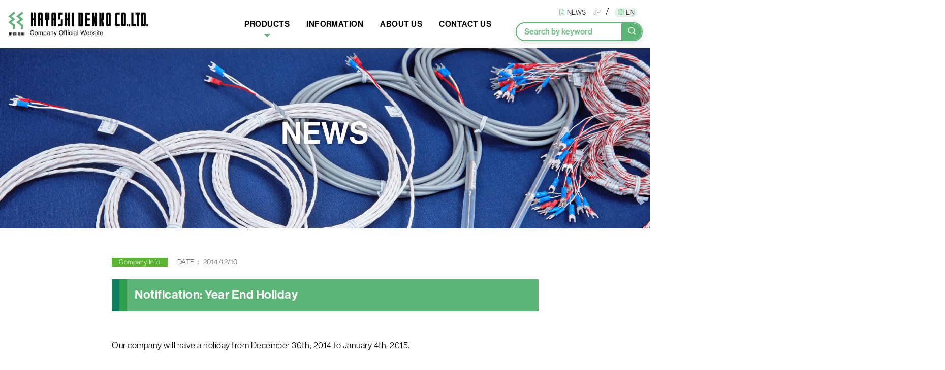

--- FILE ---
content_type: text/html; charset=UTF-8
request_url: https://hayashidenko.co.jp/en/news/80
body_size: 41887
content:
<!DOCTYPE html>
<html lang="en-US">

<head prefix="og: http://ogp.me/ns#">
  <script data-cfasync="false" data-no-defer="1" data-no-minify="1" data-no-optimize="1">var ewww_webp_supported=!1;function check_webp_feature(A,e){var w;e=void 0!==e?e:function(){},ewww_webp_supported?e(ewww_webp_supported):((w=new Image).onload=function(){ewww_webp_supported=0<w.width&&0<w.height,e&&e(ewww_webp_supported)},w.onerror=function(){e&&e(!1)},w.src="data:image/webp;base64,"+{alpha:"UklGRkoAAABXRUJQVlA4WAoAAAAQAAAAAAAAAAAAQUxQSAwAAAARBxAR/Q9ERP8DAABWUDggGAAAABQBAJ0BKgEAAQAAAP4AAA3AAP7mtQAAAA=="}[A])}check_webp_feature("alpha");</script><script data-cfasync="false" data-no-defer="1" data-no-minify="1" data-no-optimize="1">var Arrive=function(c,w){"use strict";if(c.MutationObserver&&"undefined"!=typeof HTMLElement){var r,a=0,u=(r=HTMLElement.prototype.matches||HTMLElement.prototype.webkitMatchesSelector||HTMLElement.prototype.mozMatchesSelector||HTMLElement.prototype.msMatchesSelector,{matchesSelector:function(e,t){return e instanceof HTMLElement&&r.call(e,t)},addMethod:function(e,t,r){var a=e[t];e[t]=function(){return r.length==arguments.length?r.apply(this,arguments):"function"==typeof a?a.apply(this,arguments):void 0}},callCallbacks:function(e,t){t&&t.options.onceOnly&&1==t.firedElems.length&&(e=[e[0]]);for(var r,a=0;r=e[a];a++)r&&r.callback&&r.callback.call(r.elem,r.elem);t&&t.options.onceOnly&&1==t.firedElems.length&&t.me.unbindEventWithSelectorAndCallback.call(t.target,t.selector,t.callback)},checkChildNodesRecursively:function(e,t,r,a){for(var i,n=0;i=e[n];n++)r(i,t,a)&&a.push({callback:t.callback,elem:i}),0<i.childNodes.length&&u.checkChildNodesRecursively(i.childNodes,t,r,a)},mergeArrays:function(e,t){var r,a={};for(r in e)e.hasOwnProperty(r)&&(a[r]=e[r]);for(r in t)t.hasOwnProperty(r)&&(a[r]=t[r]);return a},toElementsArray:function(e){return e=void 0!==e&&("number"!=typeof e.length||e===c)?[e]:e}}),e=(l.prototype.addEvent=function(e,t,r,a){a={target:e,selector:t,options:r,callback:a,firedElems:[]};return this._beforeAdding&&this._beforeAdding(a),this._eventsBucket.push(a),a},l.prototype.removeEvent=function(e){for(var t,r=this._eventsBucket.length-1;t=this._eventsBucket[r];r--)e(t)&&(this._beforeRemoving&&this._beforeRemoving(t),(t=this._eventsBucket.splice(r,1))&&t.length&&(t[0].callback=null))},l.prototype.beforeAdding=function(e){this._beforeAdding=e},l.prototype.beforeRemoving=function(e){this._beforeRemoving=e},l),t=function(i,n){var o=new e,l=this,s={fireOnAttributesModification:!1};return o.beforeAdding(function(t){var e=t.target;e!==c.document&&e!==c||(e=document.getElementsByTagName("html")[0]);var r=new MutationObserver(function(e){n.call(this,e,t)}),a=i(t.options);r.observe(e,a),t.observer=r,t.me=l}),o.beforeRemoving(function(e){e.observer.disconnect()}),this.bindEvent=function(e,t,r){t=u.mergeArrays(s,t);for(var a=u.toElementsArray(this),i=0;i<a.length;i++)o.addEvent(a[i],e,t,r)},this.unbindEvent=function(){var r=u.toElementsArray(this);o.removeEvent(function(e){for(var t=0;t<r.length;t++)if(this===w||e.target===r[t])return!0;return!1})},this.unbindEventWithSelectorOrCallback=function(r){var a=u.toElementsArray(this),i=r,e="function"==typeof r?function(e){for(var t=0;t<a.length;t++)if((this===w||e.target===a[t])&&e.callback===i)return!0;return!1}:function(e){for(var t=0;t<a.length;t++)if((this===w||e.target===a[t])&&e.selector===r)return!0;return!1};o.removeEvent(e)},this.unbindEventWithSelectorAndCallback=function(r,a){var i=u.toElementsArray(this);o.removeEvent(function(e){for(var t=0;t<i.length;t++)if((this===w||e.target===i[t])&&e.selector===r&&e.callback===a)return!0;return!1})},this},i=new function(){var s={fireOnAttributesModification:!1,onceOnly:!1,existing:!1};function n(e,t,r){return!(!u.matchesSelector(e,t.selector)||(e._id===w&&(e._id=a++),-1!=t.firedElems.indexOf(e._id)))&&(t.firedElems.push(e._id),!0)}var c=(i=new t(function(e){var t={attributes:!1,childList:!0,subtree:!0};return e.fireOnAttributesModification&&(t.attributes=!0),t},function(e,i){e.forEach(function(e){var t=e.addedNodes,r=e.target,a=[];null!==t&&0<t.length?u.checkChildNodesRecursively(t,i,n,a):"attributes"===e.type&&n(r,i)&&a.push({callback:i.callback,elem:r}),u.callCallbacks(a,i)})})).bindEvent;return i.bindEvent=function(e,t,r){t=void 0===r?(r=t,s):u.mergeArrays(s,t);var a=u.toElementsArray(this);if(t.existing){for(var i=[],n=0;n<a.length;n++)for(var o=a[n].querySelectorAll(e),l=0;l<o.length;l++)i.push({callback:r,elem:o[l]});if(t.onceOnly&&i.length)return r.call(i[0].elem,i[0].elem);setTimeout(u.callCallbacks,1,i)}c.call(this,e,t,r)},i},o=new function(){var a={};function i(e,t){return u.matchesSelector(e,t.selector)}var n=(o=new t(function(){return{childList:!0,subtree:!0}},function(e,r){e.forEach(function(e){var t=e.removedNodes,e=[];null!==t&&0<t.length&&u.checkChildNodesRecursively(t,r,i,e),u.callCallbacks(e,r)})})).bindEvent;return o.bindEvent=function(e,t,r){t=void 0===r?(r=t,a):u.mergeArrays(a,t),n.call(this,e,t,r)},o};d(HTMLElement.prototype),d(NodeList.prototype),d(HTMLCollection.prototype),d(HTMLDocument.prototype),d(Window.prototype);var n={};return s(i,n,"unbindAllArrive"),s(o,n,"unbindAllLeave"),n}function l(){this._eventsBucket=[],this._beforeAdding=null,this._beforeRemoving=null}function s(e,t,r){u.addMethod(t,r,e.unbindEvent),u.addMethod(t,r,e.unbindEventWithSelectorOrCallback),u.addMethod(t,r,e.unbindEventWithSelectorAndCallback)}function d(e){e.arrive=i.bindEvent,s(i,e,"unbindArrive"),e.leave=o.bindEvent,s(o,e,"unbindLeave")}}(window,void 0),ewww_webp_supported=!1;function check_webp_feature(e,t){var r;ewww_webp_supported?t(ewww_webp_supported):((r=new Image).onload=function(){ewww_webp_supported=0<r.width&&0<r.height,t(ewww_webp_supported)},r.onerror=function(){t(!1)},r.src="data:image/webp;base64,"+{alpha:"UklGRkoAAABXRUJQVlA4WAoAAAAQAAAAAAAAAAAAQUxQSAwAAAARBxAR/Q9ERP8DAABWUDggGAAAABQBAJ0BKgEAAQAAAP4AAA3AAP7mtQAAAA==",animation:"UklGRlIAAABXRUJQVlA4WAoAAAASAAAAAAAAAAAAQU5JTQYAAAD/////AABBTk1GJgAAAAAAAAAAAAAAAAAAAGQAAABWUDhMDQAAAC8AAAAQBxAREYiI/gcA"}[e])}function ewwwLoadImages(e){if(e){for(var t=document.querySelectorAll(".batch-image img, .image-wrapper a, .ngg-pro-masonry-item a, .ngg-galleria-offscreen-seo-wrapper a"),r=0,a=t.length;r<a;r++)ewwwAttr(t[r],"data-src",t[r].getAttribute("data-webp")),ewwwAttr(t[r],"data-thumbnail",t[r].getAttribute("data-webp-thumbnail"));for(var i=document.querySelectorAll(".rev_slider ul li"),r=0,a=i.length;r<a;r++){ewwwAttr(i[r],"data-thumb",i[r].getAttribute("data-webp-thumb"));for(var n=1;n<11;)ewwwAttr(i[r],"data-param"+n,i[r].getAttribute("data-webp-param"+n)),n++}for(r=0,a=(i=document.querySelectorAll(".rev_slider img")).length;r<a;r++)ewwwAttr(i[r],"data-lazyload",i[r].getAttribute("data-webp-lazyload"));for(var o=document.querySelectorAll("div.woocommerce-product-gallery__image"),r=0,a=o.length;r<a;r++)ewwwAttr(o[r],"data-thumb",o[r].getAttribute("data-webp-thumb"))}for(var l=document.querySelectorAll("video"),r=0,a=l.length;r<a;r++)ewwwAttr(l[r],"poster",e?l[r].getAttribute("data-poster-webp"):l[r].getAttribute("data-poster-image"));for(var s,c=document.querySelectorAll("img.ewww_webp_lazy_load"),r=0,a=c.length;r<a;r++)e&&(ewwwAttr(c[r],"data-lazy-srcset",c[r].getAttribute("data-lazy-srcset-webp")),ewwwAttr(c[r],"data-srcset",c[r].getAttribute("data-srcset-webp")),ewwwAttr(c[r],"data-lazy-src",c[r].getAttribute("data-lazy-src-webp")),ewwwAttr(c[r],"data-src",c[r].getAttribute("data-src-webp")),ewwwAttr(c[r],"data-orig-file",c[r].getAttribute("data-webp-orig-file")),ewwwAttr(c[r],"data-medium-file",c[r].getAttribute("data-webp-medium-file")),ewwwAttr(c[r],"data-large-file",c[r].getAttribute("data-webp-large-file")),null!=(s=c[r].getAttribute("srcset"))&&!1!==s&&s.includes("R0lGOD")&&ewwwAttr(c[r],"src",c[r].getAttribute("data-lazy-src-webp"))),c[r].className=c[r].className.replace(/\bewww_webp_lazy_load\b/,"");for(var w=document.querySelectorAll(".ewww_webp"),r=0,a=w.length;r<a;r++)e?(ewwwAttr(w[r],"srcset",w[r].getAttribute("data-srcset-webp")),ewwwAttr(w[r],"src",w[r].getAttribute("data-src-webp")),ewwwAttr(w[r],"data-orig-file",w[r].getAttribute("data-webp-orig-file")),ewwwAttr(w[r],"data-medium-file",w[r].getAttribute("data-webp-medium-file")),ewwwAttr(w[r],"data-large-file",w[r].getAttribute("data-webp-large-file")),ewwwAttr(w[r],"data-large_image",w[r].getAttribute("data-webp-large_image")),ewwwAttr(w[r],"data-src",w[r].getAttribute("data-webp-src"))):(ewwwAttr(w[r],"srcset",w[r].getAttribute("data-srcset-img")),ewwwAttr(w[r],"src",w[r].getAttribute("data-src-img"))),w[r].className=w[r].className.replace(/\bewww_webp\b/,"ewww_webp_loaded");window.jQuery&&jQuery.fn.isotope&&jQuery.fn.imagesLoaded&&(jQuery(".fusion-posts-container-infinite").imagesLoaded(function(){jQuery(".fusion-posts-container-infinite").hasClass("isotope")&&jQuery(".fusion-posts-container-infinite").isotope()}),jQuery(".fusion-portfolio:not(.fusion-recent-works) .fusion-portfolio-wrapper").imagesLoaded(function(){jQuery(".fusion-portfolio:not(.fusion-recent-works) .fusion-portfolio-wrapper").isotope()}))}function ewwwWebPInit(e){ewwwLoadImages(e),ewwwNggLoadGalleries(e),document.arrive(".ewww_webp",function(){ewwwLoadImages(e)}),document.arrive(".ewww_webp_lazy_load",function(){ewwwLoadImages(e)}),document.arrive("videos",function(){ewwwLoadImages(e)}),"loading"==document.readyState?document.addEventListener("DOMContentLoaded",ewwwJSONParserInit):("undefined"!=typeof galleries&&ewwwNggParseGalleries(e),ewwwWooParseVariations(e))}function ewwwAttr(e,t,r){null!=r&&!1!==r&&e.setAttribute(t,r)}function ewwwJSONParserInit(){"undefined"!=typeof galleries&&check_webp_feature("alpha",ewwwNggParseGalleries),check_webp_feature("alpha",ewwwWooParseVariations)}function ewwwWooParseVariations(e){if(e)for(var t=document.querySelectorAll("form.variations_form"),r=0,a=t.length;r<a;r++){var i=t[r].getAttribute("data-product_variations"),n=!1;try{for(var o in i=JSON.parse(i))void 0!==i[o]&&void 0!==i[o].image&&(void 0!==i[o].image.src_webp&&(i[o].image.src=i[o].image.src_webp,n=!0),void 0!==i[o].image.srcset_webp&&(i[o].image.srcset=i[o].image.srcset_webp,n=!0),void 0!==i[o].image.full_src_webp&&(i[o].image.full_src=i[o].image.full_src_webp,n=!0),void 0!==i[o].image.gallery_thumbnail_src_webp&&(i[o].image.gallery_thumbnail_src=i[o].image.gallery_thumbnail_src_webp,n=!0),void 0!==i[o].image.thumb_src_webp&&(i[o].image.thumb_src=i[o].image.thumb_src_webp,n=!0));n&&ewwwAttr(t[r],"data-product_variations",JSON.stringify(i))}catch(e){}}}function ewwwNggParseGalleries(e){if(e)for(var t in galleries){var r=galleries[t];galleries[t].images_list=ewwwNggParseImageList(r.images_list)}}function ewwwNggLoadGalleries(e){e&&document.addEventListener("ngg.galleria.themeadded",function(e,t){window.ngg_galleria._create_backup=window.ngg_galleria.create,window.ngg_galleria.create=function(e,t){var r=$(e).data("id");return galleries["gallery_"+r].images_list=ewwwNggParseImageList(galleries["gallery_"+r].images_list),window.ngg_galleria._create_backup(e,t)}})}function ewwwNggParseImageList(e){for(var t in e){var r=e[t];if(void 0!==r["image-webp"]&&(e[t].image=r["image-webp"],delete e[t]["image-webp"]),void 0!==r["thumb-webp"]&&(e[t].thumb=r["thumb-webp"],delete e[t]["thumb-webp"]),void 0!==r.full_image_webp&&(e[t].full_image=r.full_image_webp,delete e[t].full_image_webp),void 0!==r.srcsets)for(var a in r.srcsets)nggSrcset=r.srcsets[a],void 0!==r.srcsets[a+"-webp"]&&(e[t].srcsets[a]=r.srcsets[a+"-webp"],delete e[t].srcsets[a+"-webp"]);if(void 0!==r.full_srcsets)for(var i in r.full_srcsets)nggFSrcset=r.full_srcsets[i],void 0!==r.full_srcsets[i+"-webp"]&&(e[t].full_srcsets[i]=r.full_srcsets[i+"-webp"],delete e[t].full_srcsets[i+"-webp"])}return e}check_webp_feature("alpha",ewwwWebPInit);</script><title>Notification: Year End Holiday | Thin Film RTD element, Wire-wound RTD element maker, Hayashidenko&#039;s web site</title>
<meta name='robots' content='max-image-preview:large' />
<meta property="og:type" content="article">
<meta property="og:url" content="https://hayashidenko.co.jp/en/news/80">
<meta property="og:site_name" content="Thin Film RTD element, Wire-wound RTD element maker, Hayashidenko&#039;s web site">
<meta property="og:title" content="Notification: Year End Holiday | Thin Film RTD element, Wire-wound RTD element maker, Hayashidenko&#039;s web site">
<meta property="og:description" content="">
<meta property="og:image" content="https://hayashidenko.co.jp/asset/themes/hayashidenko/images/ogp.png">
<meta property="og:locale" content="ja_JP">
<meta property="fb:app_id" content="">
<meta name="twitter:card" content="summary_large_image">
<style id='classic-theme-styles-inline-css' type='text/css'>
/*! This file is auto-generated */
.wp-block-button__link{color:#fff;background-color:#32373c;border-radius:9999px;box-shadow:none;text-decoration:none;padding:calc(.667em + 2px) calc(1.333em + 2px);font-size:1.125em}.wp-block-file__button{background:#32373c;color:#fff;text-decoration:none}
</style>
<style id='global-styles-inline-css' type='text/css'>
body{--wp--preset--color--black: #000000;--wp--preset--color--cyan-bluish-gray: #abb8c3;--wp--preset--color--white: #ffffff;--wp--preset--color--pale-pink: #f78da7;--wp--preset--color--vivid-red: #cf2e2e;--wp--preset--color--luminous-vivid-orange: #ff6900;--wp--preset--color--luminous-vivid-amber: #fcb900;--wp--preset--color--light-green-cyan: #7bdcb5;--wp--preset--color--vivid-green-cyan: #00d084;--wp--preset--color--pale-cyan-blue: #8ed1fc;--wp--preset--color--vivid-cyan-blue: #0693e3;--wp--preset--color--vivid-purple: #9b51e0;--wp--preset--gradient--vivid-cyan-blue-to-vivid-purple: linear-gradient(135deg,rgba(6,147,227,1) 0%,rgb(155,81,224) 100%);--wp--preset--gradient--light-green-cyan-to-vivid-green-cyan: linear-gradient(135deg,rgb(122,220,180) 0%,rgb(0,208,130) 100%);--wp--preset--gradient--luminous-vivid-amber-to-luminous-vivid-orange: linear-gradient(135deg,rgba(252,185,0,1) 0%,rgba(255,105,0,1) 100%);--wp--preset--gradient--luminous-vivid-orange-to-vivid-red: linear-gradient(135deg,rgba(255,105,0,1) 0%,rgb(207,46,46) 100%);--wp--preset--gradient--very-light-gray-to-cyan-bluish-gray: linear-gradient(135deg,rgb(238,238,238) 0%,rgb(169,184,195) 100%);--wp--preset--gradient--cool-to-warm-spectrum: linear-gradient(135deg,rgb(74,234,220) 0%,rgb(151,120,209) 20%,rgb(207,42,186) 40%,rgb(238,44,130) 60%,rgb(251,105,98) 80%,rgb(254,248,76) 100%);--wp--preset--gradient--blush-light-purple: linear-gradient(135deg,rgb(255,206,236) 0%,rgb(152,150,240) 100%);--wp--preset--gradient--blush-bordeaux: linear-gradient(135deg,rgb(254,205,165) 0%,rgb(254,45,45) 50%,rgb(107,0,62) 100%);--wp--preset--gradient--luminous-dusk: linear-gradient(135deg,rgb(255,203,112) 0%,rgb(199,81,192) 50%,rgb(65,88,208) 100%);--wp--preset--gradient--pale-ocean: linear-gradient(135deg,rgb(255,245,203) 0%,rgb(182,227,212) 50%,rgb(51,167,181) 100%);--wp--preset--gradient--electric-grass: linear-gradient(135deg,rgb(202,248,128) 0%,rgb(113,206,126) 100%);--wp--preset--gradient--midnight: linear-gradient(135deg,rgb(2,3,129) 0%,rgb(40,116,252) 100%);--wp--preset--font-size--small: 13px;--wp--preset--font-size--medium: 20px;--wp--preset--font-size--large: 36px;--wp--preset--font-size--x-large: 42px;--wp--preset--spacing--20: 0.44rem;--wp--preset--spacing--30: 0.67rem;--wp--preset--spacing--40: 1rem;--wp--preset--spacing--50: 1.5rem;--wp--preset--spacing--60: 2.25rem;--wp--preset--spacing--70: 3.38rem;--wp--preset--spacing--80: 5.06rem;--wp--preset--shadow--natural: 6px 6px 9px rgba(0, 0, 0, 0.2);--wp--preset--shadow--deep: 12px 12px 50px rgba(0, 0, 0, 0.4);--wp--preset--shadow--sharp: 6px 6px 0px rgba(0, 0, 0, 0.2);--wp--preset--shadow--outlined: 6px 6px 0px -3px rgba(255, 255, 255, 1), 6px 6px rgba(0, 0, 0, 1);--wp--preset--shadow--crisp: 6px 6px 0px rgba(0, 0, 0, 1);}:where(.is-layout-flex){gap: 0.5em;}:where(.is-layout-grid){gap: 0.5em;}body .is-layout-flow > .alignleft{float: left;margin-inline-start: 0;margin-inline-end: 2em;}body .is-layout-flow > .alignright{float: right;margin-inline-start: 2em;margin-inline-end: 0;}body .is-layout-flow > .aligncenter{margin-left: auto !important;margin-right: auto !important;}body .is-layout-constrained > .alignleft{float: left;margin-inline-start: 0;margin-inline-end: 2em;}body .is-layout-constrained > .alignright{float: right;margin-inline-start: 2em;margin-inline-end: 0;}body .is-layout-constrained > .aligncenter{margin-left: auto !important;margin-right: auto !important;}body .is-layout-constrained > :where(:not(.alignleft):not(.alignright):not(.alignfull)){max-width: var(--wp--style--global--content-size);margin-left: auto !important;margin-right: auto !important;}body .is-layout-constrained > .alignwide{max-width: var(--wp--style--global--wide-size);}body .is-layout-flex{display: flex;}body .is-layout-flex{flex-wrap: wrap;align-items: center;}body .is-layout-flex > *{margin: 0;}body .is-layout-grid{display: grid;}body .is-layout-grid > *{margin: 0;}:where(.wp-block-columns.is-layout-flex){gap: 2em;}:where(.wp-block-columns.is-layout-grid){gap: 2em;}:where(.wp-block-post-template.is-layout-flex){gap: 1.25em;}:where(.wp-block-post-template.is-layout-grid){gap: 1.25em;}.has-black-color{color: var(--wp--preset--color--black) !important;}.has-cyan-bluish-gray-color{color: var(--wp--preset--color--cyan-bluish-gray) !important;}.has-white-color{color: var(--wp--preset--color--white) !important;}.has-pale-pink-color{color: var(--wp--preset--color--pale-pink) !important;}.has-vivid-red-color{color: var(--wp--preset--color--vivid-red) !important;}.has-luminous-vivid-orange-color{color: var(--wp--preset--color--luminous-vivid-orange) !important;}.has-luminous-vivid-amber-color{color: var(--wp--preset--color--luminous-vivid-amber) !important;}.has-light-green-cyan-color{color: var(--wp--preset--color--light-green-cyan) !important;}.has-vivid-green-cyan-color{color: var(--wp--preset--color--vivid-green-cyan) !important;}.has-pale-cyan-blue-color{color: var(--wp--preset--color--pale-cyan-blue) !important;}.has-vivid-cyan-blue-color{color: var(--wp--preset--color--vivid-cyan-blue) !important;}.has-vivid-purple-color{color: var(--wp--preset--color--vivid-purple) !important;}.has-black-background-color{background-color: var(--wp--preset--color--black) !important;}.has-cyan-bluish-gray-background-color{background-color: var(--wp--preset--color--cyan-bluish-gray) !important;}.has-white-background-color{background-color: var(--wp--preset--color--white) !important;}.has-pale-pink-background-color{background-color: var(--wp--preset--color--pale-pink) !important;}.has-vivid-red-background-color{background-color: var(--wp--preset--color--vivid-red) !important;}.has-luminous-vivid-orange-background-color{background-color: var(--wp--preset--color--luminous-vivid-orange) !important;}.has-luminous-vivid-amber-background-color{background-color: var(--wp--preset--color--luminous-vivid-amber) !important;}.has-light-green-cyan-background-color{background-color: var(--wp--preset--color--light-green-cyan) !important;}.has-vivid-green-cyan-background-color{background-color: var(--wp--preset--color--vivid-green-cyan) !important;}.has-pale-cyan-blue-background-color{background-color: var(--wp--preset--color--pale-cyan-blue) !important;}.has-vivid-cyan-blue-background-color{background-color: var(--wp--preset--color--vivid-cyan-blue) !important;}.has-vivid-purple-background-color{background-color: var(--wp--preset--color--vivid-purple) !important;}.has-black-border-color{border-color: var(--wp--preset--color--black) !important;}.has-cyan-bluish-gray-border-color{border-color: var(--wp--preset--color--cyan-bluish-gray) !important;}.has-white-border-color{border-color: var(--wp--preset--color--white) !important;}.has-pale-pink-border-color{border-color: var(--wp--preset--color--pale-pink) !important;}.has-vivid-red-border-color{border-color: var(--wp--preset--color--vivid-red) !important;}.has-luminous-vivid-orange-border-color{border-color: var(--wp--preset--color--luminous-vivid-orange) !important;}.has-luminous-vivid-amber-border-color{border-color: var(--wp--preset--color--luminous-vivid-amber) !important;}.has-light-green-cyan-border-color{border-color: var(--wp--preset--color--light-green-cyan) !important;}.has-vivid-green-cyan-border-color{border-color: var(--wp--preset--color--vivid-green-cyan) !important;}.has-pale-cyan-blue-border-color{border-color: var(--wp--preset--color--pale-cyan-blue) !important;}.has-vivid-cyan-blue-border-color{border-color: var(--wp--preset--color--vivid-cyan-blue) !important;}.has-vivid-purple-border-color{border-color: var(--wp--preset--color--vivid-purple) !important;}.has-vivid-cyan-blue-to-vivid-purple-gradient-background{background: var(--wp--preset--gradient--vivid-cyan-blue-to-vivid-purple) !important;}.has-light-green-cyan-to-vivid-green-cyan-gradient-background{background: var(--wp--preset--gradient--light-green-cyan-to-vivid-green-cyan) !important;}.has-luminous-vivid-amber-to-luminous-vivid-orange-gradient-background{background: var(--wp--preset--gradient--luminous-vivid-amber-to-luminous-vivid-orange) !important;}.has-luminous-vivid-orange-to-vivid-red-gradient-background{background: var(--wp--preset--gradient--luminous-vivid-orange-to-vivid-red) !important;}.has-very-light-gray-to-cyan-bluish-gray-gradient-background{background: var(--wp--preset--gradient--very-light-gray-to-cyan-bluish-gray) !important;}.has-cool-to-warm-spectrum-gradient-background{background: var(--wp--preset--gradient--cool-to-warm-spectrum) !important;}.has-blush-light-purple-gradient-background{background: var(--wp--preset--gradient--blush-light-purple) !important;}.has-blush-bordeaux-gradient-background{background: var(--wp--preset--gradient--blush-bordeaux) !important;}.has-luminous-dusk-gradient-background{background: var(--wp--preset--gradient--luminous-dusk) !important;}.has-pale-ocean-gradient-background{background: var(--wp--preset--gradient--pale-ocean) !important;}.has-electric-grass-gradient-background{background: var(--wp--preset--gradient--electric-grass) !important;}.has-midnight-gradient-background{background: var(--wp--preset--gradient--midnight) !important;}.has-small-font-size{font-size: var(--wp--preset--font-size--small) !important;}.has-medium-font-size{font-size: var(--wp--preset--font-size--medium) !important;}.has-large-font-size{font-size: var(--wp--preset--font-size--large) !important;}.has-x-large-font-size{font-size: var(--wp--preset--font-size--x-large) !important;}
.wp-block-navigation a:where(:not(.wp-element-button)){color: inherit;}
:where(.wp-block-post-template.is-layout-flex){gap: 1.25em;}:where(.wp-block-post-template.is-layout-grid){gap: 1.25em;}
:where(.wp-block-columns.is-layout-flex){gap: 2em;}:where(.wp-block-columns.is-layout-grid){gap: 2em;}
.wp-block-pullquote{font-size: 1.5em;line-height: 1.6;}
</style>
<link rel="preload" as="style" href="https://hayashidenko.co.jp/en/asset/themes/hayashidenko/css/style.min.css?date=20240209132204". media="all" onload="this.onload=null;this.rel='stylesheet'" />
<link rel="stylesheet" href="https://hayashidenko.co.jp/en/asset/themes/hayashidenko/css/style.min.css?date=20240209132204". media="all" />
<meta charset="UTF-8"><meta name="viewport" content="width=device-width, initial-scale=1.0, maximum-scale=1.0, user-scalable=no"><meta name="format-detection" content="telephone=no"><meta name="keywords" content="RTD element,resistance temperature detector,thin film RTD,resistive temerature detector,RTD element for building,Hayashidenko"><link rel="canonical" href="https://hayashidenko.co.jp/en/news/80" /><meta name="description" content=""><style>.wp-block-gallery.is-cropped .blocks-gallery-item picture{height:100%;width:100%;}</style><link rel="icon" href="/en/asset/data/2022/06/icon.png" sizes="32x32" />
<link rel="icon" href="/en/asset/data/2022/06/icon.png" sizes="192x192" />
<link rel="apple-touch-icon" href="/en/asset/data/2022/06/icon.png" />
<meta name="msapplication-TileImage" content="/en/asset/data/2022/06/icon.png" />
<meta name="msapplication-TileColor" content="">
<meta name="theme-color" content="">
<link rel="stylesheet" href="https://use.typekit.net/wpm0wcb.css">
<script type="text/javascript">
var _gaq = _gaq || [];
_gaq.push(['_setAccount', 'UA-19233260-1']);
_gaq.push(['_trackPageview']);
(function() {
  var ga = document.createElement('script'); ga.type = 'text/javascript'; ga.async = true;
  ga.src = ('https:' == document.location.protocol ? 'https://ssl' : 'http://www') + '.google-analytics.com/ga.js';
  var s = document.getElementsByTagName('script')[0]; s.parentNode.insertBefore(ga, s);
})();
</script>
<!-- Global site tag (gtag.js) - Google Analytics -->
<script async src="https://www.googletagmanager.com/gtag/js?id=G-LVS71NS7FS"></script>
<script>
  window.dataLayer = window.dataLayer || [];
  function gtag(){dataLayer.push(arguments);}
  gtag('js', new Date());

  gtag('config', 'G-LVS71NS7FS');
</script>
</head>

<body id="body" class="news-template-default single single-news postid-80 wp-custom-logo">
<script data-cfasync="false" data-no-defer="1" data-no-minify="1" data-no-optimize="1">if(typeof ewww_webp_supported==="undefined"){var ewww_webp_supported=!1}if(ewww_webp_supported){document.body.classList.add("webp-support")}</script>
<div class="loader-wrap">
<div class="loader">
  <div class="one"></div>
  <div class="two"></div>
  <div class="three"></div>
  <div class="four"></div>
</div>
</div>
  <header class="header"><h1 class="header__title"><a href="https://hayashidenko.co.jp/en" class="header__logo"><picture><source srcset="https://hayashidenko.co.jp/en/asset/themes/hayashidenko/images/h-logo.png.webp"  type="image/webp"><img src="https://hayashidenko.co.jp/en/asset/themes/hayashidenko/images/h-logo.png" alt="林電工株式会社オフィシャルサイト" class="header__img" data-eio="p"></picture></a></h1>
    <div class="header__inner">

      <nav class="nav-menu" id="gnav">
        <ul class="nav-menu-list">
          <li class="nav-menu-list__item nav-menu-list__item--toggle "><a href="https://hayashidenko.co.jp/en/products"
              class="nav-menu-list__link"><span class="nav-menu-list__link-ja">PRODUCTS</span></a>
                <!-- 「Product Introduction」メガメニュー -->
                <div class="mega-menu-wrap">
      <div class="mega-menu">
        <div class="mega-menu__inner">
        <div class="mega-menu__title">
          <h2 class="mega-title"><span class="mega-title-ja">PRODUCTS</span></h2>
          <ul class="mega-ttl-list">
            <li class="mega-ttl-list__item"><a href="https://hayashidenko.co.jp/en/products" class="mega-ttl-list__link">Products TOP</a></li>
            <li class="mega-ttl-list__item"><a href="https://hayashidenko.co.jp/en/faq/152" class="mega-ttl-list__link">THE PRINCIPLE OF RESISTANCE TEMPERATURE DETECTORS</a></li>
          </ul>
        </div>
        <div class="mega-menu__box">
        <div class="product-list product-list--header">
            <div class="product-list__item ">
    <div class="product-card">
      <a class="product-card__link" href="https://hayashidenko.co.jp/en/products_category/rtdelement"></a>
      <div class="product-card__thumbnail product-card__thumbnail--mega">
              <picture><source srcset="/en/asset/data/2022/06/2.jpg.webp"  type="image/webp"><img src="/en/asset/data/2022/06/2.jpg" class="product-card__img" data-eio="p"></picture>
      </div>
      <h3 class="product-card__title">
        <span class="product-card__title-en">Product Category</span>
        <span class="product-card__title-ja">PLATINUM RTD ELEMENTS</span>
      </h3>
    </div><!--　product-card　-->
  </div><!--　product-list__item　-->
    <div class="product-list__item ">
    <div class="product-card">
      <a class="product-card__link" href="https://hayashidenko.co.jp/en/products_category/crz"></a>
      <div class="product-card__thumbnail product-card__thumbnail--mega">
              <picture><source srcset="/en/asset/data/2022/06/392A5173-2-480x480.jpg.webp"  type="image/webp"><img src="/en/asset/data/2022/06/392A5173-2-480x480.jpg" class="product-card__img" data-eio="p"></picture>
      </div>
      <h3 class="product-card__title">
        <span class="product-card__title-en">Product Category</span>
        <span class="product-card__title-ja">PLATINUM THIN FILM RTD TEMPERATURE SENSOR ELEMENTS</span>
      </h3>
    </div><!--　product-card　-->
  </div><!--　product-list__item　-->
    <div class="product-list__item ">
    <div class="product-card">
      <a class="product-card__link" href="https://hayashidenko.co.jp/en/products_category/cr"></a>
      <div class="product-card__thumbnail product-card__thumbnail--mega">
              <picture><source srcset="/en/asset/data/2022/06/prd03-480x432.png.webp"  type="image/webp"><img src="/en/asset/data/2022/06/prd03-480x432.png" class="product-card__img" data-eio="p"></picture>
      </div>
      <h3 class="product-card__title">
        <span class="product-card__title-en">Product Category</span>
        <span class="product-card__title-ja">CERAMIC WIRE WOUND RTD ELEMENTS</span>
      </h3>
    </div><!--　product-card　-->
  </div><!--　product-list__item　-->
    <div class="product-list__item ">
    <div class="product-card">
      <a class="product-card__link" href="https://hayashidenko.co.jp/en/products_category/gr"></a>
      <div class="product-card__thumbnail product-card__thumbnail--mega">
              <picture><source srcset="/en/asset/data/2022/06/prd04-480x432.png.webp"  type="image/webp"><img src="/en/asset/data/2022/06/prd04-480x432.png" class="product-card__img" data-eio="p"></picture>
      </div>
      <h3 class="product-card__title">
        <span class="product-card__title-en">Product Category</span>
        <span class="product-card__title-ja">GLASS WIRE WOUND RTD ELEMENTS</span>
      </h3>
    </div><!--　product-card　-->
  </div><!--　product-list__item　-->
    <div class="product-list__item ">
    <div class="product-card">
      <a class="product-card__link" href="https://hayashidenko.co.jp/en/products_category/wire"></a>
      <div class="product-card__thumbnail product-card__thumbnail--mega">
              <picture><source srcset="/en/asset/data/2022/06/prd05-480x432.png.webp"  type="image/webp"><img src="/en/asset/data/2022/06/prd05-480x432.png" class="product-card__img" data-eio="p"></picture>
      </div>
      <h3 class="product-card__title">
        <span class="product-card__title-en">Product Category</span>
        <span class="product-card__title-ja">INSULATED THERMOCOUPLE WIRE</span>
      </h3>
    </div><!--　product-card　-->
  </div><!--　product-list__item　-->
          </div><!--　product-list　-->
        </div>
        </div>
      </div>
    </div>
    <!-- 「Product Introduction」メガメニュここまでー -->
              </li>

          <li class="nav-menu-list__item "><a href="https://hayashidenko.co.jp/en/faq"
          class="nav-menu-list__link"><span class="nav-menu-list__link-ja">INFORMATION</span></a></li>

          <li class="nav-menu-list__item "><a href="https://hayashidenko.co.jp/en/about" class="nav-menu-list__link"><span
                class="nav-menu-list__link-ja">ABOUT US</span></a></li>
          <li class="nav-menu-list__item "><a href="https://hayashidenko.co.jp/en/contact" class="nav-menu-list__link"><span
          class="nav-menu-list__link-ja">CONTACT US</span></a></li>
        </ul>

        <div class="second-menu">
        <ul class="small-menu">
        <li class="small-menu__item"><a href="https://hayashidenko.co.jp/en/news" class="small-menu__link small-menu__link--news">NEWS</a></li>
          <li class="small-menu__item small-menu__item--ja"><a href="https://hayashidenko.co.jp/" class="small-menu__link small-menu__link--lang">JP</a></li>
          <li class="small-menu__item small-menu__item--en"><span href="https://hayashidenko.co.jp/en/en" rel="noopener" target="_blank" class="small-menu__link small-menu__link--lang small-menu__link--active">EN</span></li>
        </ul>
        <div class="nav-search">
        <form role="search" method="get" action="https://hayashidenko.co.jp/en/" class="search-form">
          <input type="search" value="" name="s" placeholder="Search by keyword"
            class="search-form__input">
          <button type="submit" class="search-form__submit" value=""><span class="icon-search"></span></button>
        </form>

        </div><!--　nav-search　-->
        </div><!--　second-menu　-->

      </nav>
    </div><!--　header__inner　-->
    <div class="header__sp">
    <div class="contact-btn contact-btn--search search-btn pc-none">SERACH</div>
      <div class="nav-btn" id="nav-btn">
        <span class="nav-btn__line"></span>
        <span class="nav-btn__line"></span>
        <span class="nav-btn__line"></span>
      </div>
    </div>
  </header>

<main class="main">
  <section class="hero hero--sub">
    <h2 class="page-title">
      <span class="page-title-en">NEWS</span>
    </h2>
  </section>


  <article class="main-contents">
    <div class="container container--sub">
      <div class="page-inner">
        <div class="news-head news-head--single">
                      <span class="news-list__category news-list__category--company">
                Company Info</span>
                        <time class="news-head__time">DATE：
            2014/12/10</time>
          <h1 class="news-head__title news-head__title--company">
            <span>Notification: Year End Holiday</span>
          </h1>
        </div>
        <p>Our company will have a holiday from December 30th, 2014 to January 4th, 2015.</p>
<p>Thank you for your understanding.</p>
<p>Best regards,</p>
              </div>

      <ul class="paginate-single"><li class="paginate-single__item paginate-single__item--prev"><a class="paginate-single__link paginate-single__link--prev" href="https://hayashidenko.co.jp/en/news/83"><span class="paginate-single__title ">Notification: Year end holiday</span></a></li><li class="paginate-single__item paginate-single__item--back"><a class="paginate-single__link paginate-single__link--back" href="https://hayashidenko.co.jp/en/news">To List</a></li><li class="paginate-single__item paginate-single__item--next"><a class="paginate-single__link paginate-single__link--next" href="https://hayashidenko.co.jp/en/news/89"><span class="paginate-single__title ">Pt1000 RTD sensors for Improving Building Energy Efficiency: Application</span></a></li></ul>    </div>
  </article>

</main>

<!--　お問い合わせ・カタログ　-->
<section class="contents-sct contents-sct--contact contents-sct--sub">
  <div class="contents-sct__header">
      <h2 class="sct-headline"><span class="sct-headline-ja">Contact Us</span></h2>
    </div>
  <div class="container">
    <div class="contact-banner-wrap">
      <ul class="contact-banner-list">
        <li class="contact-banner-list__item"><a href="https://hayashidenko.co.jp/en/contact" class="contact-banner-list__link"></a>
        <div class="contact-banner-card">
          <div class="contact-banner-card__thumbnail contact-banner-card__thumbnail--mail">
            <span class="icon-mail"></span>
          </div>
          <div class="contact-banner-card__box">
            <h4 class="contact-banner-card__title">
              <span class="contact-banner-card__title-ja">INQUIRY</span>
              <span class="contact-banner-card__title-en">Mail Form</span>
            </h4>
          </div>
          </div><!--　contact-banner-card　-->
        </li><!--　contact-banner-listt__item　-->

      </ul>
    </div>

  </div></section>

<!-----パンくず----->
<div class="breadcrumb">
  <div class="container">
    <ol class="breadcrumb-nav" itemscope itemtype="https://schema.org/BreadcrumbList">
<li class="breadcrumb-nav__item" itemscope itemprop="itemListElement" itemtype="https://schema.org/ListItem"><a class="breadcrumb-nav__link" itemtype="https://schema.org/Thing" itemprop="item" href="https://hayashidenko.co.jp/en/"><span itemprop="name">HOME</span></a></li>
<li class="breadcrumb-nav__item" itemscope itemprop="itemListElement" itemtype="https://schema.org/ListItem"><span class="breadcrumb-nav__sep"></span><a class="breadcrumb-nav__link" itemtype="https://schema.org/Thing" itemprop="item" href="https://hayashidenko.co.jp/en/news"><span itemprop="name">NEWS</span></a></li>
<li class="breadcrumb-nav__item" itemscope itemprop="itemListElement" itemtype="https://schema.org/ListItem"><span class="breadcrumb-nav__sep"></span><a class="breadcrumb-nav__link" itemtype="https://schema.org/Thing" itemprop="item" href="https://hayashidenko.co.jp/en/news/80"><span itemprop="name">Notification: Year End Holiday</span></a></li>
</ol>
  </div>
</div>
<!-----パンくずここまで----->

<aside class="footer-search">
<div class="container container--sub">
<section class="search-form-wrap">
        <form role="search" method="get" action="https://hayashidenko.co.jp/en/" class="search-form">
          <input type="search" value="" name="s" placeholder="Search by keyword"
            class="search-form__input">
          <button type="submit" class="search-form__submit" value=""><span class="icon-search"></span></button>
        </form>
</section>
</div>
</aside>

<!--　フッター　-->
<a id="scroller" class="page-top" href="#body"><span class="icon-top"></span></a>
<footer class="contents-sct contents-sct--footer">
  <div class="container">

    <div class="footer">
      <div class="footer__item footer__item--horizon">
        <a href="https://hayashidenko.co.jp/en" class="footer__logo"><picture><source srcset="https://hayashidenko.co.jp/en/asset/themes/hayashidenko/images/f-logo.png.webp"  type="image/webp"><img
            src="https://hayashidenko.co.jp/en/asset/themes/hayashidenko/images/f-logo.png" alt="林電工株式会社" class="footer__img" data-eio="p"></picture></a>
      </div>
      <!--footer__item -->

      <div class="footer__item">
        <div class="org" itemscope itemtype="https://schema.org/Corporation">
          <div class="org__name">
            <span itemprop="name"><b>HAYASHI DENKO CO.,LTD</b></span>
          </div>
          <div class="org__number">The headquarters･Tokyo sales･International Department</div>
          <div class="org__address" itemprop="address" itemscope itemtype="https://schema.org/PostalAddress">
            <span itemprop="streetAddress">6-5-5 Honkomagome</span>
            <span itemprop="addressLocality">Bunkyo-Ku</span>
            <span itemprop="addressRegion">Tokyo, Japan</span>
          </div>
          <div class="org__number">
            <span>Tel.&nbsp;<span itemprop="telephone">81(0)3-3945-3151</span></span>
          </div>
        </div>
      </div>
      <!--footer__item -->
      <div class="footer__item">
        <ul class="footer-menu-list">
        <li class="footer-menu-list__item">
            <a href="https://hayashidenko.co.jp/en" class="footer-menu-list__title">
              <span class="footer-menu-list__title-ja">HOME</span>
            </a>
          </li>
          <li class="footer-menu-list__item">
            <a href="https://hayashidenko.co.jp/en/products" class="footer-menu-list__title">
              <span class="footer-menu-list__title-ja">PRODUCTS</span>
            </a>
          </li>
          <li class="footer-menu-list__item">
            <a href="https://hayashidenko.co.jp/en/faq" class="footer-menu-list__title">
              <span class="footer-menu-list__title-ja">INFORMATION</span>
            </a>
          </li>
          <li class="footer-menu-list__item">
            <a href="https://hayashidenko.co.jp/en/about" class="footer-menu-list__title">
              <span class="footer-menu-list__title-ja">ABOUT US</span>
            </a>
          </li>
          <li class="footer-menu-list__item">
            <a href="https://hayashidenko.co.jp/en/contact" class="footer-menu-list__title">
              <span class="footer-menu-list__title-ja">CONTACT US</span>
            </a>
          </li>
        </ul>
      </div>
      <!--footer__item -->

    </div>
    <!--footer -->
  </div>
  <!--conteiner -->

  <div class="copyright">
    <div class="container">
      <div class="copyright-box">
        <div class="copyright-box__item">
          <ul class="copyright-list">
            <li class="copyright-list__item"><a href="https://hayashidenko.co.jp/en/contact"
                class="copyright-list__title">Contact</a></li>
            <li class="copyright-list__item"><a href="https://hayashidenko.co.jp/en/sitemap"
                class="copyright-list__title">Sitemap</a></li>
          </ul>
        </div>
        <div class="copyright-box__item">
          <p class="copyright-box__text">&copy; HAYASHI DENKO Co.,LTD. All right reserved.</p>
        </div>
      </div>
      <!--copyright-box -->
    </div>
    <!--conteiner -->
  </div>

</footer>


<script src="https://ajax.googleapis.com/ajax/libs/jquery/3.6.0/jquery.min.js" defer></script>
<script src="https://hayashidenko.co.jp/en/asset/themes/hayashidenko/js/slick.min.js" defer></script>
<script src="https://hayashidenko.co.jp/en/asset/themes/hayashidenko/js/underscore-min.js" defer></script>
<script src="https://hayashidenko.co.jp/en/asset/themes/hayashidenko/js/ofi.min.js" defer></script>
<script src="https://hayashidenko.co.jp/en/asset/themes/hayashidenko/js/imagesloaded.pkgd.min.js" defer></script>
<script src="https://hayashidenko.co.jp/en/asset/themes/hayashidenko/js/jquery.tile.min.js" defer></script>
<script src="https://hayashidenko.co.jp/en/asset/themes/hayashidenko/js/jquery.inview.min.js" defer></script>
<script src="https://hayashidenko.co.jp/en/asset/themes/hayashidenko/js/scripts.js" defer></script>
</body>

</html>

--- FILE ---
content_type: text/css
request_url: https://hayashidenko.co.jp/en/asset/themes/hayashidenko/css/style.min.css?date=20240209132204
body_size: 105143
content:
/*! sanitize.css v3.0.0 | CC0 1.0 Public Domain | github.com/10up/sanitize.css */audio:not([controls]){display:none}button{overflow:visible;-webkit-appearance:button}details{display:block}html{overflow-y:scroll;-webkit-text-size-adjust:100%}input{-webkit-border-radius:0}input[type="button"],input[type="reset"],input[type="submit"]{-webkit-appearance:button}input[type="search"]{-webkit-appearance:textfield}input[type="search"]::-webkit-search-cancel-button,input[type="search"]::-webkit-search-decoration{-webkit-appearance:none}main{display:block}pre{overflow:auto}progress{display:inline-block}small{font-size:75%}summary{display:block}svg:not(:root){overflow:hidden}template{display:none}textarea{overflow:auto}[hidden]{display:none}*,:before,:after{-webkit-box-sizing:inherit;box-sizing:inherit}*{font-size:inherit;line-height:inherit}:before,:after{text-decoration:inherit;vertical-align:inherit}*,:before,:after{border-style:solid;border-width:0}*{background-repeat:no-repeat;margin:0;padding:0}:root{background-color:#ffffff;-webkit-box-sizing:border-box;box-sizing:border-box;color:#000000;cursor:default;font:100%/1.5 sans-serif;text-rendering:optimizeLegibility}a{text-decoration:none}audio,canvas,iframe,img,svg,video{vertical-align:middle}button,input,select,textarea{background-color:transparent}button,input,select,textarea{color:inherit;font-family:inherit;font-style:inherit;font-weight:inherit}button,[type="button"],[type="date"],[type="datetime"],[type="datetime-local"],[type="email"],[type="month"],[type="number"],[type="password"],[type="reset"],[type="search"],[type="submit"],[type="tel"],[type="text"],[type="time"],[type="url"],[type="week"],select,textarea{min-height:1.5em}code,kbd,pre,samp{font-family:monospace, monospace}nav ol,nav ul{list-style:none}select{-moz-appearance:none;-webkit-appearance:none}select::-ms-expand{display:none}select::-ms-value{color:currentColor}table{border-collapse:collapse;border-spacing:0}textarea{resize:vertical}::-moz-selection{background-color:#b3d4fc;color:#4c2b03;text-shadow:none}::selection{background-color:#b3d4fc;color:#4c2b03;text-shadow:none}[aria-busy="true"]{cursor:progress}[aria-controls]{cursor:pointer}[aria-disabled]{cursor:default}[hidden][aria-hidden="false"]{clip:rect(0 0 0 0);display:inherit;position:absolute}[hidden][aria-hidden="false"]:focus{clip:auto}.slick-slider{position:relative;display:block;-webkit-box-sizing:border-box;box-sizing:border-box;-webkit-touch-callout:none;-webkit-user-select:none;-moz-user-select:none;-ms-user-select:none;user-select:none;-ms-touch-action:pan-y;touch-action:pan-y;-webkit-tap-highlight-color:transparent}.slick-list{position:relative;overflow:hidden;display:block;margin:0;padding:0}.slick-list:focus{outline:none}.slick-list.dragging{cursor:pointer;cursor:hand}.slick-slider .slick-track,.slick-slider .slick-list{-webkit-transform:translate3d(0, 0, 0);transform:translate3d(0, 0, 0)}.slick-track{position:relative;left:0;top:0;display:block}.slick-track:before,.slick-track:after{content:"";display:table}.slick-track:after{clear:both}.slick-loading .slick-track{visibility:hidden}.slick-slide{float:left;height:100%;min-height:1px;display:none}[dir="rtl"] .slick-slide{float:right}.slick-slide img{display:block}.slick-slide.slick-loading img{display:none}.slick-slide.dragging img{pointer-events:none}.slick-initialized .slick-slide{display:block}.slick-loading .slick-slide{visibility:hidden}.slick-vertical .slick-slide{display:block;height:auto;border:1px solid transparent}.slick-arrow.slick-hidden{display:none}.col{display:-webkit-box;display:-ms-flexbox;display:flex;-ms-flex-wrap:wrap;flex-wrap:wrap}.col__item{width:100%}.col__item--sp-1{width:8.33333%}.col__item--sp-2{width:16.66667%}.col__item--sp-3{width:25%}.col__item--sp-4{width:33.33333%}.col__item--sp-5{width:41.66667%}.col__item--sp-6{width:50%}.col__item--sp-7{width:58.33333%}.col__item--sp-8{width:66.66667%}.col__item--sp-9{width:75%}.col__item--sp-10{width:83.33333%}.col__item--sp-11{width:91.66667%}.col__item--sp-12{width:100%}.col__item--sp-fifth{width:20%}@media (min-width: 768px), print{.col__item--tab-1{width:8.33333%}}@media (min-width: 768px), print{.col__item--tab-2{width:16.66667%}}@media (min-width: 768px), print{.col__item--tab-3{width:25%}}@media (min-width: 768px), print{.col__item--tab-4{width:33.33333%}}@media (min-width: 768px), print{.col__item--tab-5{width:41.66667%}}@media (min-width: 768px), print{.col__item--tab-6{width:50%}}@media (min-width: 768px), print{.col__item--tab-7{width:58.33333%}}@media (min-width: 768px), print{.col__item--tab-8{width:66.66667%}}@media (min-width: 768px), print{.col__item--tab-9{width:75%}}@media (min-width: 768px), print{.col__item--tab-10{width:83.33333%}}@media (min-width: 768px), print{.col__item--tab-11{width:91.66667%}}@media (min-width: 768px), print{.col__item--tab-12{width:100%}}@media (min-width: 768px), print{.col__item--tab-fifth{width:20%}}@media screen and (min-width: 1280px){.col__item--pc-1{width:8.33333%}}@media screen and (min-width: 1280px){.col__item--pc-2{width:16.66667%}}@media screen and (min-width: 1280px){.col__item--pc-3{width:25%}}@media screen and (min-width: 1280px){.col__item--pc-4{width:33.33333%}}@media screen and (min-width: 1280px){.col__item--pc-5{width:41.66667%}}@media screen and (min-width: 1280px){.col__item--pc-6{width:50%}}@media screen and (min-width: 1280px){.col__item--pc-7{width:58.33333%}}@media screen and (min-width: 1280px){.col__item--pc-8{width:66.66667%}}@media screen and (min-width: 1280px){.col__item--pc-9{width:75%}}@media screen and (min-width: 1280px){.col__item--pc-10{width:83.33333%}}@media screen and (min-width: 1280px){.col__item--pc-11{width:91.66667%}}@media screen and (min-width: 1280px){.col__item--pc-12{width:100%}}@media screen and (min-width: 1280px){.col__item--pc-fifth{width:20%}}.col--std .col__item{padding:.5rem}@media (min-width: 768px), print{.col--std .col__item{padding:1rem}}.col--wide{margin:-15px}@media (min-width: 768px), print{.col--wide{margin:-30px}}.col--wide .col__item{padding:15px}@media (min-width: 768px), print{.col--wide .col__item{padding:30px}}.col--center{-webkit-box-pack:center;-ms-flex-pack:center;justify-content:center}.col--align-center{-webkit-box-align:center;-ms-flex-align:center;align-items:center}.container{width:100%;padding-left:15px;padding-right:15px;margin-left:auto;margin-right:auto}@media (min-width: 768px), print{.container{padding-left:30px;padding-right:30px}}@media screen and (min-width: 1280px){.container{max-width:1280px}}.container--sub{max-width:900px}@media screen and (max-width: 767px){.container--sp-nomg{padding-left:0;padding-right:0}}@media (max-width: 1279px){.container--tabsp-nomg{padding-left:0;padding-right:0}}.header{height:55px;position:relative;position:fixed;display:block;width:100%;display:-webkit-box;display:-ms-flexbox;display:flex;-webkit-box-align:center;-ms-flex-align:center;align-items:center;-webkit-box-pack:justify;-ms-flex-pack:justify;justify-content:space-between;background:#fff;-webkit-box-shadow:0 3px 16px rgba(98,98,98,0.16);box-shadow:0 3px 16px rgba(98,98,98,0.16);z-index:100;padding:10px}@media screen and (max-width: 767px){.header{padding-right:0}}@media (min-width: 768px), print{.header{height:75px}}@media screen and (min-width: 1280px){.header{height:95px;padding:0px 15px}}.header__title{line-height:1.2;margin-left:0;-webkit-transition:.3s ease-out;transition:.3s ease-out}.header__title small{display:block;color:#000;font-weight:400}@media (min-width: 768px), print{.header__title small{margin-left:50px}}.header__link{display:inline-block}.header__logo{display:inline-block;width:180px;line-height:1;padding-top:3px}@media (min-width: 768px), print{.header__logo{width:280px}}@media screen and (min-width: 1280px){.header__inner{-webkit-box-flex:1;-ms-flex-positive:1;flex-grow:1}}.header__img{margin:auto;width:100%;height:100%;-o-object-fit:cover;object-fit:cover;-o-object-position:center;object-position:center;font-family:'object-fit: cover; object-position: center;';-o-object-fit:contain;object-fit:contain;font-family:'object-fit: contain; object-position: center;';-webkit-transition:.3s ease-out;transition:.3s ease-out}.header__sp{display:-webkit-box;display:-ms-flexbox;display:flex}.toggle-btn:before{position:absolute;right:20px;top:50%;font-size:1.4rem;color:#107E60;-webkit-transform:translate(-50%, -50%) rotate(90deg);transform:translate(-50%, -50%) rotate(90deg);-webkit-transition:.2s ease-out;transition:.2s ease-out}.toggle-btn--open{-webkit-transform:translate(-50%, -50%) rotate(180deg);transform:translate(-50%, -50%) rotate(180deg)}.mega-menu-wrap{position:fixed;display:none;width:100%;top:55px;left:0;right:0}@media (min-width: 768px), print{.mega-menu-wrap{top:75px}}@media screen and (min-width: 1280px){.mega-menu-wrap{top:95px}}@media (max-width: 1279px){.mega-menu-wrap{display:none}}.mega-menu{position:relative;background:#5CB576;-webkit-box-shadow:0 3px 6px rgba(0,0,0,0.35);box-shadow:0 3px 6px rgba(0,0,0,0.35);z-index:0}.mega-menu:after,.mega-menu:before{position:absolute;top:0;left:0;bottom:0;display:block;content:"";width:40px;height:100%;background:#107E60;z-index:1}.mega-menu:before{left:40px;background:#30A050}.mega-menu__inner{display:-webkit-box;display:-ms-flexbox;display:flex;-webkit-box-pack:justify;-ms-flex-pack:justify;justify-content:space-between;z-index:2;width:100%;padding-left:15px;padding-right:15px;margin-left:auto;margin-right:auto;padding-top:30px;padding-bottom:30px}@media (min-width: 768px), print{.mega-menu__inner{padding-left:30px;padding-right:30px}}@media screen and (min-width: 1280px){.mega-menu__inner{max-width:1280px}}.mega-menu__inner--sub{max-width:900px}@media screen and (max-width: 767px){.mega-menu__inner--sp-nomg{padding-left:0;padding-right:0}}@media (max-width: 1279px){.mega-menu__inner--tabsp-nomg{padding-left:0;padding-right:0}}@media (min-width: 768px), print{.mega-menu__inner{padding:45px}}.mega-menu__title,.mega-menu__box{display:block;z-index:1}@media screen and (min-width: 1280px){.mega-menu__box{margin-left:45px;max-width:980px}}.mega-menu__box .product-list__item{-webkit-transition:.2s ease-out;transition:.2s ease-out}@media screen and (min-width: 1280px){.mega-menu__box .product-list__item{width:calc(100% / 6 - 2rem);margin:1rem}}.mega-menu__box .product-list__item:hover{opacity:.7}.mega-menu__box .product-list__item .product-card__title{font-size:75%}.mega-menu__box .product-list--header .effect-fade{opacity:1;-webkit-transform:translate(0, 0);transform:translate(0, 0)}.mega-title{line-height:1.4;text-align:left}.mega-title-ja,.mega-title-en{display:block;color:#fff;letter-spacing:.07em}.mega-title-ja{font-size:3rem;letter-spacing:.15em}.mega-title-en{font-size:75%;font-weight:300}.mega-ttl-list{text-align:left;margin-top:3rem}.mega-ttl-list__link{position:relative;display:block;font-size:85%;color:#fff;margin-bottom:2rem;-webkit-transition:.2s ease-out;transition:.2s ease-out}.mega-ttl-list__link:before{display:block;position:absolute;left:-10px;bottom:0;font-family:'icomoon' !important;speak:never;font-style:normal;font-weight:normal;font-variant:normal;text-transform:none;line-height:1;content:"\e900";-webkit-transform:translateY(50%);transform:translateY(50%)}.mega-ttl-list__link:hover{opacity:.7}.nav{position:relative}.nav--fix{position:fixed;background:#fff;-webkit-box-shadow:0 3px 16px rgba(98,98,98,0.16);box-shadow:0 3px 16px rgba(98,98,98,0.16);z-index:99;-webkit-transition:.3s ease-out;transition:.3s ease-out}@media (min-width: 768px), print{.nav--fix{background:rgba(255,255,255,0.8)}}.nav--hide{-webkit-transform:translateY(-100%);transform:translateY(-100%)}@media screen and (min-width: 1280px){.nav--hide{-webkit-transform:translateY(-100%);transform:translateY(-100%)}}.nav-menu{width:100%}@media (max-width: 1279px){.nav-menu{position:fixed;top:0;right:0;bottom:0;display:block;width:0%;height:100%;opacity:0;visibility:hidden;pointer-events:none;background:rgba(0,0,0,0.8);overflow-y:auto;-webkit-overflow-scrolling:touch;-webkit-transition:.2s ease-out;transition:.2s ease-out;z-index:1}}@media screen and (min-width: 1280px){.nav-menu{width:100%;display:-webkit-box;display:-ms-flexbox;display:flex}}@media (max-width: 1279px){.nav-menu--open{opacity:1;visibility:visible;pointer-events:auto;width:50%}}@media screen and (max-width: 767px){.nav-menu--open{width:65%}}@media (max-width: 1279px){.nav-menu--close{width:0%;opacity:0;visibility:hidden;pointer-events:none}}.small-menu{display:inline-block}@media (max-width: 1279px){.small-menu{text-align:center;margin:4rem auto}}@media screen and (min-width: 1280px){.small-menu{display:-webkit-box;display:-ms-flexbox;display:flex;-webkit-box-align:center;-ms-flex-align:center;align-items:center;-webkit-box-pack:end;-ms-flex-pack:end;justify-content:flex-end;padding:0 1rem}}.small-menu__item{display:block;line-height:1;white-space:nowrap;padding-right:1.5rem}@media (max-width: 1279px){.small-menu__item{padding:2rem}}.small-menu__item:last-child{padding-right:0}.small-menu__item--ja,.small-menu__item--en{display:inline-block}@media (max-width: 1279px){.small-menu__item--ja,.small-menu__item--en{padding:1.5rem 0}}.small-menu__item--ja{padding-right:1rem}.small-menu__item--ja:after{display:inline-block;content:"/";padding-left:1rem}@media (max-width: 1279px){.small-menu__item--ja:after{color:#fff}}.small-menu__link{font-size:1.6rem;color:#fff;white-space:nowrap;letter-spacing:0;-webkit-transition:.2s ease-out;transition:.2s ease-out}@media screen and (min-width: 1280px){.small-menu__link{font-size:80%;color:#141414}}.small-menu__link:hover{opacity:.7}.small-menu__link:before{font-family:'icomoon' !important;speak:never;font-style:normal;font-weight:normal;font-variant:normal;text-transform:none;line-height:1;color:rgba(87,198,119,0.7);padding-right:3px}@media (max-width: 1279px){.small-menu__link--lang{padding:1.5rem 0}}@media screen and (min-width: 1280px){.small-menu__link--lang{color:#999}}.small-menu__link--lang:hover{color:#5CB576;font-weight:600;opacity:1}.small-menu__link--active{border-radius:30px;padding:2px 6px}@media (max-width: 1279px){.small-menu__link--active{border:1px solid rgba(87,198,119,0.7)}}@media screen and (min-width: 1280px){.small-menu__link--active{color:#141414;background:rgba(224,237,227,0.7)}}.small-menu__link--active:before{content:"\e91f"}.small-menu__link--active:hover{font-weight:400;opacity:1;color:#fff}@media screen and (min-width: 1280px){.small-menu__link--active:hover{color:#141414}}.small-menu__link--news:before{content:"\e90e"}.small-menu__link--contact:before{content:"\e917"}.second-menu{display:block}@media screen and (min-width: 1280px){.second-menu{padding:1rem 0 1rem 2.5rem}}@media (max-width: 1279px){.second-menu{display:-webkit-box;display:-ms-flexbox;display:flex;-webkit-box-orient:vertical;-webkit-box-direction:reverse;-ms-flex-direction:column-reverse;flex-direction:column-reverse}}@media screen and (max-width: 767px){.second-menu{padding:0 1.5rem}}@media (min-width: 768px) and (max-width: 1279px){.second-menu{width:70%;margin:auto}}.nav-btn{position:relative;display:-webkit-box;display:-ms-flexbox;display:flex;-webkit-box-align:center;-ms-flex-align:center;align-items:center;-webkit-box-pack:center;-ms-flex-pack:center;justify-content:center;width:55px;height:55px;background:#000;z-index:100}@media (min-width: 768px), print{.nav-btn{width:55px;height:55px}}@media screen and (min-width: 1280px){.nav-btn{display:none}}.nav-btn__line{position:absolute;top:50%;display:block;width:20px;height:1px;-webkit-transition:.2s ease-out;transition:.2s ease-out;background:#fff}.nav-btn__line:nth-child(1){-webkit-transform:translateY(-8px);transform:translateY(-8px)}.nav-btn__line:nth-child(2){-webkit-transform:translateY(0);transform:translateY(0)}.nav-btn__line:nth-child(3){-webkit-transform:translateY(8px);transform:translateY(8px)}.nav-btn--open .nav-btn__line:nth-child(1){-webkit-transform:translateY(0) rotate(-45deg);transform:translateY(0) rotate(-45deg)}.nav-btn--open .nav-btn__line:nth-child(2){opacity:0}.nav-btn--open .nav-btn__line:nth-child(3){-webkit-transform:translateY(0) rotate(45deg);transform:translateY(0) rotate(45deg)}.nav-btn--close .nav-btn__line:nth-child(1){-webkit-transform:translateY(-8px);transform:translateY(-8px)}.nav-btn--close .nav-btn__line:nth-child(2){-webkit-transform:translateY(0);transform:translateY(0)}.nav-btn--close .nav-btn__line:nth-child(3){-webkit-transform:translateY(8px);transform:translateY(8px)}.nav-menu-list{display:-webkit-box;display:-ms-flexbox;display:flex;-webkit-box-align:center;-ms-flex-align:center;align-items:center;position:relative;width:100%;-webkit-box-orient:vertical;-webkit-box-direction:normal;-ms-flex-direction:column;flex-direction:column;color:#fff;text-align:center;z-index:1}@media (max-width: 1279px){.nav-menu-list{padding-top:8rem;padding-bottom:5rem}}@media screen and (min-width: 1280px){.nav-menu-list{-webkit-box-orient:horizontal;-webkit-box-direction:normal;-ms-flex-direction:row;flex-direction:row;-webkit-box-pack:end;-ms-flex-pack:end;justify-content:flex-end;color:#000}}.nav-menu-list__item{position:relative;-webkit-transition:.2s ease-out;transition:.2s ease-out}@media screen and (min-width: 1280px){.nav-menu-list__item{padding-right:1.3rem}}@media screen and (max-width: 767px){.nav-menu-list__item{margin-top:.5rem}.nav-menu-list__item:last-child{margin-top:2rem}}@media (min-width: 768px) and (max-width: 1279px){.nav-menu-list__item{margin-top:1rem}.nav-menu-list__item:last-child{margin-top:3rem}}.nav-menu-list__item:hover .nav-menu-list__link:before{-webkit-transform:translate(-50%, 50%) rotate(180deg);transform:translate(-50%, 50%) rotate(180deg)}.nav-menu-list__item--toggle .nav-menu-list__link:before{display:block}.nav-menu-list__item--search{padding-right:0}@media (max-width: 1279px){.nav-menu-list__item--current .nav-menu-list__link{border-bottom:3px solid #5CB576}}@media screen and (min-width: 1280px){.nav-menu-list__item--current .nav-menu-list__link{border-top:3px solid #5CB576}}.nav-menu-list__link{position:relative;display:block;font-size:1.5rem;color:#fff;text-decoration:none;letter-spacing:.03em;line-height:1.6;padding:10px}@media (min-width: 768px), print{.nav-menu-list__link{font-size:1.6rem;padding:10px 10px}}@media screen and (min-width: 1280px){.nav-menu-list__link{color:#000}}.nav-menu-list__link-ja,.nav-menu-list__link-en{display:block}.nav-menu-list__link-ja{font-weight:600}@media (min-width: 768px), print{.nav-menu-list__link-ja{font-size:1.6rem}}.nav-menu-list__link-en{font-size:80%;color:#30A050}@media (min-width: 768px), print{.nav-menu-list__link-en{font-size:1.2rem;letter-spacing:.03em}}@media screen and (min-width: 1280px){.nav-menu-list__link:before{display:none;content:"";position:absolute;left:50%;bottom:0;width:0;height:0;border-style:solid;border-width:6px 6px 0 6px;border-color:#5CB576 transparent transparent transparent;-webkit-transform:translate(-50%, 50%);transform:translate(-50%, 50%);-webkit-transition:.25s ease-out;transition:.25s ease-out}}.nav-contact-wrap{overflow:hidden}.nav-contact{display:block;line-height:1}@media screen and (min-width: 1280px){.nav-contact{margin-left:3.5rem}}@media screen and (min-width: 1280px){.nav-search{display:-webkit-box;display:-ms-flexbox;display:flex;-webkit-box-align:center;-ms-flex-align:center;align-items:center;min-width:250px;margin-top:1.2rem}}.nav-search .search-form{border:2px solid #5CB576;margin:0}.nav-search .search-form__input{padding:.7rem 1.5rem}.nav-search .search-form__submit{width:40px;border-radius:0 50px 50px 0;background:#5CB576}.nav-search .search-form .icon-search{color:#fff}.contact-btn{position:relative;display:inline-block;width:155px;color:#fff;background:#36BC5C;border-left:solid 20px #30A050;-webkit-box-shadow:0 3px 16px rgba(98,98,98,0.16);box-shadow:0 3px 16px rgba(98,98,98,0.16);padding:1.5rem 0.5rem 1.5rem 1.5rem}.contact-btn:before,.contact-btn:after{position:absolute;top:50%;content:"";display:inline-block;-webkit-transform:translate(-50%, -50%);transform:translate(-50%, -50%)}.contact-btn:before{top:50%;left:-20%;font-family:'icomoon' !important;speak:never;font-style:normal;font-weight:normal;font-variant:normal;text-transform:none;line-height:1;content:"\e909";line-height:.5;font-size:6.5rem;z-index:1}.contact-btn:after{width:20px;height:100%;left:-30px;background:#107E60}.contact-btn--search{width:55px;height:55px;border-left:none;background:#30A050;font-weight:600;font-size:1.2rem;text-align:center;padding:5px;padding-top:32px}@media screen and (min-width: 1280px){.contact-btn--search{background:#fb8c09}}.contact-btn--search:before{top:18px;left:50%;content:"\e90d";font-size:2.5rem;z-index:0}.contact-btn--search:after{display:none}.search-btn{cursor:pointer;font-size:1rem;-webkit-transition:.3s ease-out;transition:.3s ease-out;white-space:nowrap}.search-btn--close{background:#107E60}.search-btn--close:before{content:"\e920"}.hero{position:relative;width:100%;height:calc(100vh - 55px);display:-webkit-box;display:-ms-flexbox;display:flex;-webkit-box-align:center;-ms-flex-align:center;align-items:center;-webkit-transition:.7s;transition:.7s}@media (min-width: 768px), print{.hero{height:calc(100vh - 75px)}}@media screen and (min-width: 1280px){.hero{height:calc(100vh - 95px);overflow:hidden}}.hero__scroll{display:block;position:absolute;left:-10rem;bottom:0;color:#30A050;line-height:1;-webkit-transform-origin:bottom;transform-origin:bottom;-webkit-transform:rotate(90deg) translate(-50%, -50%);transform:rotate(90deg) translate(-50%, -50%);z-index:1}@media (min-width: 768px), print{.hero__scroll{font-size:1.2rem}}@media screen and (min-width: 1280px){.hero__scroll{font-size:1.2rem;left:-8.3rem}}.hero__scroll .icon-next_s:before{font-size:1rem;line-height:.5;vertical-align:super;margin:0 2rem}.hero__copy{width:100%;height:100%;-o-object-fit:cover;object-fit:cover;-o-object-position:center;object-position:center;font-family:'object-fit: cover; object-position: center;';-o-object-fit:contain;object-fit:contain;font-family:'object-fit: contain; object-position: center;'}@media screen and (max-width: 767px){.hero__copy{max-width:165px;margin-left:0}}.hero__img{position:absolute;left:50%;bottom:50%;-webkit-transform:translate(-50%, 40%);transform:translate(-50%, 40%);z-index:1;padding:10vw}.hero__body{position:absolute;top:75%;right:0;background:rgba(87,198,119,0.7);-webkit-transform:translateY(-50%);transform:translateY(-50%);z-index:1;padding:5vw}@media screen and (max-width: 767px){.hero__body{margin-left:90px;padding:7.5vw}}.hero__description,.hero__title{color:#fff;padding-right:8vw}.hero__title{position:relative;font-size:3.5vw}@media screen and (max-width: 767px){.hero__title{font-size:2.4rem;line-height:1.3}}.hero__title:after{position:absolute;top:60%;right:-7.5vw;content:"";width:15vw;height:1px;background:#fff;-webkit-transform:translateY(-50%);transform:translateY(-50%)}@media (min-width: 768px), print{.hero__title:after{top:50%;right:-6vw;width:150px}}@media screen and (min-width: 1280px){.hero__title:after{width:10vw}}.hero__description{font-size:2.5rem;margin-top:3rem;line-height:1.6}@media screen and (max-width: 767px){.hero__description{font-size:85%;margin-top:1.5rem}}.hero--sub{width:100%;height:150px;background:url(../images/mv01.png);background-size:cover;background-position:center;background-repeat:no-repeat;overflow:hidden}@media (min-width: 768px), print{.hero--sub{height:200px}}@media screen and (min-width: 1280px){.hero--sub{height:450px}}.hero--sub picture{position:absolute;top:0;left:0;right:0;width:100%}.hero--sub picture img{max-width:auto;width:100%;height:100%;-o-object-fit:cover;object-fit:cover;-o-object-position:center;object-position:center;font-family:'object-fit: cover; object-position: center;'}.post-type-archive-products .hero--sub{background-image:url(../images/mv04.png)}.tax-products_category .hero--sub{background-image:url(../images/shizuoka2_12.png)}.single-products .hero--sub{background-image:url(../images/slide02.png)}.post-type-archive-case .hero--sub,.tax-case_category .hero--sub{background-image:url(../images/mv05.png)}.single-case .hero--sub{background-image:url(../images/slide12.png)}.post-type-archive-faq .hero--sub,.tax-faq .hero--sub{background-image:url(../images/mv03.png)}.single-faq .hero--sub{background-image:url(../images/slide09.png)}.post-type-archive-catalog .hero--sub,.tax-catalog .hero--sub,.single-catalog .hero--sub{background-image:url(../images/mv02.png)}.post-type-archive-news .hero--sub,.tax-news_category .hero--sub,.single-news .hero--sub{background-image:url(../images/shizuoka1_14.png)}.loader-wrap{position:absolute;top:0;left:0;right:0;bottom:0;background:#fff;z-index:2}.loader{position:absolute;top:calc(50% - 32px);left:calc(50% - 32px);width:64px;height:64px;z-index:3}.loader div{position:absolute;top:0;left:0;width:100%;height:100%;border-radius:50%;-webkit-box-sizing:border-box;box-sizing:border-box;opacity:.8}.one{border-top:1px solid #107E60;-webkit-animation:rotate-left 1s linear infinite;animation:rotate-left 1s linear infinite}.two{border-right:1px solid #5CB530;-webkit-animation:rotate-right 1s linear infinite;animation:rotate-right 1s linear infinite}.three{border-bottom:1px solid rgba(87,198,119,0.7);-webkit-animation:rotate-right 1s linear infinite;animation:rotate-right 1s linear infinite}.four{border-left:1px solid rgba(224,237,227,0.7);-webkit-animation:rotate-right 1s linear infinite;animation:rotate-right 1s linear infinite}@-webkit-keyframes rotate-left{0%{-webkit-transform:rotate(360deg);transform:rotate(360deg)}100%{-webkit-transform:rotate(0deg);transform:rotate(0deg)}}@keyframes rotate-left{0%{-webkit-transform:rotate(360deg);transform:rotate(360deg)}100%{-webkit-transform:rotate(0deg);transform:rotate(0deg)}}@-webkit-keyframes rotate-right{0%{-webkit-transform:rotate(0deg);transform:rotate(0deg)}100%{-webkit-transform:rotate(360deg);transform:rotate(360deg)}}@keyframes rotate-right{0%{-webkit-transform:rotate(0deg);transform:rotate(0deg)}100%{-webkit-transform:rotate(360deg);transform:rotate(360deg)}}@-webkit-keyframes heroCatchReveal{0%{-webkit-transform:scaleX(1);transform:scaleX(1)}100%{-webkit-transform:scaleX(0);transform:scaleX(0)}}@keyframes heroCatchReveal{0%{-webkit-transform:scaleX(1);transform:scaleX(1)}100%{-webkit-transform:scaleX(0);transform:scaleX(0)}}.photo-slider__item{position:relative}.photo-slider__caption{width:100%;font-size:80%;color:#fff;background:rgba(0,0,0,0.85);line-height:1.4;padding:.5rem}@media screen and (max-width: 767px){.photo-slider__caption{color:#000;background:#fff}}@media screen and (min-width: 1280px){.photo-slider__caption{font-size:80%;position:absolute;bottom:0;background:rgba(0,0,0,0.45)}}.photo-slider .slick-slide{-webkit-transition:1s ease-in-out;transition:1s ease-in-out}.photo-slider .slick-dots{display:none;position:absolute;bottom:-40px;left:50%;display:-webkit-box;display:-ms-flexbox;display:flex;-webkit-box-pack:center;-ms-flex-pack:center;justify-content:center;-webkit-transform:translateX(-50%);transform:translateX(-50%)}.photo-slider .slick-dots li{position:relative;list-style:none;margin:0 6px;width:12px;height:12px;border:1px solid #5CB576;border-radius:50%}.photo-slider .slick-dots li button{font-size:0;line-height:0;color:transparent}.photo-slider .slick-dots .slick-active{background:#107E60}.page-slide-main{position:relative;z-index:0}.page-slide-main .slick-arrow{position:absolute;top:50%;z-index:1;-webkit-transform:translateY(-50%);transform:translateY(-50%)}.page-slide-main .slick-arrow:before{display:inline-block;width:30px;height:30px;font-family:'icomoon' !important;speak:never;font-style:normal;font-weight:normal;font-variant:normal;text-transform:none;line-height:1;content:"\e90b";font-size:1.5rem;line-height:30px;color:#5CB576;background:rgba(255,255,255,0.8);border:1px solid #5CB576;-webkit-box-shadow:0 3px 16px rgba(98,98,98,0.16);box-shadow:0 3px 16px rgba(98,98,98,0.16);text-align:center}@media (min-width: 768px), print{.page-slide-main .slick-arrow:before{width:50px;height:50px;font-size:2rem;line-height:50px;-webkit-box-shadow:0 3px 6px rgba(0,0,0,0.35);box-shadow:0 3px 6px rgba(0,0,0,0.35)}}.page-slide-main .slick-prev{left:0;-webkit-transform:translateY(-50%) rotate(180deg);transform:translateY(-50%) rotate(180deg)}.page-slide-main .slick-next{right:0}.page-slide-main__item{position:relative}.page-slide-main__caption{width:100%;font-size:85%;color:#fff;background:rgba(0,0,0,0.85);line-height:1.4;padding:.5rem}@media screen and (min-width: 1280px){.page-slide-main__caption{position:absolute;bottom:0;background:rgba(0,0,0,0.65)}}.page-slide-nav__item{position:relative;margin:1rem .5rem}.page-slide-nav .slick-current:before{position:absolute;content:"";top:0;left:0;right:0;bottom:0;background:rgba(16,126,96,0.45);background:rgba(0,0,0,0.45)}.slider{position:relative;width:100%;height:100%;margin-left:50px;z-index:1}@media screen and (min-width: 1280px){.slider{margin-left:80px}}.slider:before{content:"";position:absolute;z-index:4;top:0;left:0;width:100%;height:100%;background:url("../images/pattern.png") 0 0 repeat}.slider .slick-list{width:100%;height:100%}.slider video{width:100%;height:100%;-o-object-fit:cover;object-fit:cover;-o-object-position:center;object-position:center;font-family:'object-fit: cover; object-position: center;'}.slider__item{width:100%;height:100%;overflow:hidden}.slider__item img{height:100vh}@media screen and (min-width: 1280px){.slider__item img{height:100vh}}.slider__img{width:100%;height:100%;-o-object-fit:cover;object-fit:cover;-o-object-position:center;object-position:center;font-family:'object-fit: cover; object-position: center;';-o-object-position:right;object-position:right;font-family:'object-fit: cover; object-position: right;'}.sct-info-wrap{position:relative;background:#107E60;padding-bottom:30px}@media (min-width: 768px), print{.sct-info-wrap{padding:30px 0}}.sct-info-wrap:before{position:absolute;top:70%;right:0;bottom:0;content:"";display:block;width:100%;background:#ecdcd9;z-index:1}@media (min-width: 768px), print{.sct-info-wrap:before{top:0;width:150px;height:100%}}@media screen and (min-width: 1280px){.sct-info-wrap:before{width:330px}}.btn-wrap{text-align:center;margin-top:1.5em}@media (min-width: 768px), print{.btn-wrap--news{display:-webkit-box;display:-ms-flexbox;display:flex;-ms-flex-pack:distribute;justify-content:space-around}}.btn-item{display:inline-block;width:calc(100% / 3 - .3rem)}@media (min-width: 768px), print{.btn-item{width:calc(100% / 3 - 2rem)}}@media screen and (max-width: 330px){.btn-item{width:calc(100% / 2 - .3rem)}.btn-item .btn{margin:0.5rem auto}}.btn-item .btn{min-width:100%;padding:1rem .5rem}.btn-item--active .btn:after{color:#fff}.btn-item--active .btn--info-company{color:#fff;background:#5CB530}.btn-item--active .btn--info-product{color:#fff;background:#107E60}.btn-item--active .btn--info-all{color:#fff;background:#5CB576}.btn{display:inline-block;min-width:250px;color:#107E60;font-weight:normal;font-size:1.2rem;text-align:center;border:2px solid #107E60;background:#fff;border-radius:3px;cursor:pointer;padding:1rem;margin:1.5rem auto;-webkit-transition:.3s ease-out;transition:.3s ease-out}@media screen and (max-width: 767px){.btn{width:100%}}@media (min-width: 768px), print{.btn{font-size:1.4rem;padding:1rem 3rem}}.btn:after{display:inline-block;font-family:'icomoon' !important;speak:never;font-style:normal;font-weight:normal;font-variant:normal;text-transform:none;line-height:1;content:"\e90b";color:#107E60;font-size:inherit;padding-left:.5rem;-webkit-transition:.3s ease-out;transition:.3s ease-out}.btn:hover{background:#fb8c09;border-color:#fb8c09;color:#fff}.btn:hover:after{color:#fff}@media (min-width: 768px), print{.btn+.btn{margin-left:1.5rem}}.btn--normal:after{content:"\e90b"}.btn--download:after{content:"\e90a"}.btn--targetlink:after{content:"\e90c"}.btn--pdf:before{font-family:'icomoon' !important;speak:never;font-style:normal;font-weight:normal;font-variant:normal;text-transform:none;line-height:1;color:inherit;content:"\e91a";padding-right:1rem}.btn--pdf:hover{background:#5CB576;border-color:#5CB576}.btn--top{min-width:100px;background:none;color:#fff;border:1px solid #fff;padding:.5rem 2rem;margin-top:1rem}@media (min-width: 768px), print{.btn--top{margin-top:3rem}}.btn--archive{font-size:110%}.btn--archive:before{font-family:'icomoon' !important;speak:never;font-style:normal;font-weight:normal;font-variant:normal;text-transform:none;line-height:1;content:"\e910";padding-right:1rem}.btn--page,.btn--case-download,.btn--sensor,.btn--sokuno,.btn--product{width:100%;font-size:120%;font-weight:bold;color:#fff;border:none;background:#fb8c09;-webkit-box-shadow:0 3px 16px rgba(98,98,98,0.16);box-shadow:0 3px 16px rgba(98,98,98,0.16);padding:1rem;margin-left:0 !important}.btn--page:after,.btn--page:before,.btn--case-download:after,.btn--case-download:before,.btn--sensor:after,.btn--sensor:before,.btn--sokuno:after,.btn--sokuno:before,.btn--product:after,.btn--product:before{font-family:'icomoon' !important;speak:never;font-style:normal;font-weight:normal;font-variant:normal;text-transform:none;line-height:1;color:inherit;vertical-align:middle}.btn--page:before,.btn--case-download:before,.btn--sensor:before,.btn--sokuno:before,.btn--product:before{content:"\e917";padding-right:1rem}.btn--page:after,.btn--case-download:after,.btn--sensor:after,.btn--sokuno:after,.btn--product:after{content:"\e909";font-size:3.5rem;padding-left:1rem}@media (min-width: 768px), print{.btn--page:after,.btn--case-download:after,.btn--sensor:after,.btn--sokuno:after,.btn--product:after{font-size:5rem}}.btn--page:hover,.btn--case-download:hover,.btn--sensor:hover,.btn--sokuno:hover,.btn--product:hover{background:#5CB530;opacity:.85}.btn--page{background:#30A050}.btn--page:before{content:"\e90e"}.btn--case-download{color:#107E60;background:#f6ff8e}.btn--case-download:before{content:"\e90a";padding-right:1rem}.btn--product,.btn--sensor{background:#3dabff}.btn--product:before,.btn--sensor:before{content:"\e90e";padding-right:1rem}.btn--sokuno{background:#f25b76}.btn--sokuno:before{content:"\e916";padding-right:1rem}.btn--info-all{color:#5CB576;border-color:#5CB576}.btn--info-all:hover{background:#5CB576;border-color:#5CB576}.btn--info-company{color:#5CB530;border-color:#5CB530}.btn--info-company:hover{background:#5CB530;border-color:#5CB530}.btn--info-product{color:#107E60;border-color:#107E60}.btn--info-product:hover{background:#107E60;border-color:#107E60}@media (min-width: 768px), print{.btn-wrap--products{display:-webkit-box;display:-ms-flexbox;display:flex;-ms-flex-wrap:wrap;flex-wrap:wrap;-webkit-box-align:center;-ms-flex-align:center;align-items:center;-webkit-box-pack:center;-ms-flex-pack:center;justify-content:center}}.btn-wrap--products .btn{font-size:95%;padding:1rem;margin:1rem}@media (min-width: 768px), print{.btn-wrap--products .btn{width:calc(100% / 2 - 2rem)}}.contents-sct{position:relative;display:block;width:100%;padding:30px 0 0}@media (min-width: 768px), print{.contents-sct{padding:60px 0}}@media screen and (min-width: 1280px){.contents-sct{padding:80px 0}}.contents-sct p{margin-top:1em}.contents-sct__header{position:relative;width:100%;border-bottom:2px solid #57C677;padding-bottom:1.5rem;margin-bottom:3rem}@media screen and (min-width: 1280px){.contents-sct__header{margin-bottom:6rem}}.contents-sct__header:before{position:absolute;content:"";display:block;width:calc(100% - 1280px);height:100%;left:0;top:50%;background:#fff;-webkit-transform:translate(-50%);transform:translate(-50%);z-index:1}.contents-sct--sub{background:#eaf7ea}.contents-sct--sub .contents-sct__header:before{background:#eaf7ea}.contents-sct--sub .contact-banner-wrap:after{background:#b9e2c2}.picture-sct{margin:0 auto !important}.picture-img{width:100%;height:100%;-o-object-fit:cover;object-fit:cover;-o-object-position:center;object-position:center;font-family:'object-fit: cover; object-position: center;'}.wp-caption-text{margin-top:.5rem;margin-left:.5rem}@media screen and (max-width: 767px){.wp-caption-text{font-size:1.2rem}}.info-headline,.sct-headline{display:-webkit-box;display:-ms-flexbox;display:flex;-webkit-box-align:center;-ms-flex-align:center;align-items:center;font-weight:normal}.info-headline:before,.sct-headline:before{font-family:'icomoon' !important;speak:never;font-style:normal;font-weight:normal;font-variant:normal;text-transform:none;line-height:1;content:"\e906";font-size:2.4rem;color:#5CB530;margin-right:1.5rem}@media (min-width: 768px), print{.info-headline:before,.sct-headline:before{font-size:3.6rem;margin-right:2rem}}.info-headline-en,.info-headline-ja,.sct-headline-en,.sct-headline-ja{display:block;text-align:center;line-height:1.4}.info-headline-ja,.sct-headline-ja{letter-spacing:.03em;font-weight:600;font-size:1.8rem;margin-right:1.5rem}@media (min-width: 768px), print{.info-headline-ja,.sct-headline-ja{font-size:2.4rem;margin-right:2rem}}@media screen and (min-width: 1280px){.info-headline-ja,.sct-headline-ja{font-size:3.6rem}}.info-headline-en,.sct-headline-en{color:#30A050}.sct-headline{margin:0 15px}@media (min-width: 768px), print{.sct-headline{margin:0 30px}}@media screen and (min-width: 1280px){.sct-headline{max-width:1220px;margin:auto}}.info-headline{position:relative;padding:1.5rem 1rem}@media (min-width: 768px), print{.info-headline{padding:2rem 3rem}}.info-headline-en,.info-headline-ja{color:#fff}@media (max-width: 1279px){.info-headline-en{font-size:1.3rem}}.info-headline-ja{font-size:1.8rem}@media screen and (min-width: 1280px){.info-headline-ja{font-size:2.2rem}}.info-headline--company{background:#5CB530}.info-headline--product{background:#107E60}.info-headline:before{content:"";display:block;width:30px;height:1px;position:absolute;top:50%;right:-20px;background:#fff;-webkit-transform:translateY(-50%);transform:translateY(-50%)}@media (min-width: 768px), print{.info-headline:before{width:60px}}.info-headline__footer{display:block;text-align:right;padding:.5rem 1rem 1.5rem}@media screen and (min-width: 1280px){.info-headline__footer{padding:0 3rem 2rem}}.info-headline__footer .more{display:inline-block;font-size:1.3rem;color:#5CB576}@media screen and (min-width: 1280px){.info-headline__footer .more{font-size:1.5rem;padding-bottom:1rem}}.info-headline__footer .more:after{font-family:'icomoon' !important;speak:never;font-style:normal;font-weight:normal;font-variant:normal;text-transform:none;line-height:1;content:"\e909";color:#5CB576;line-height:.5;font-size:5rem;vertical-align:middle;margin-left:1.5rem}.contents-sct--news{position:relative;padding:2rem 0;z-index:0}@media screen and (min-width: 1280px){.contents-sct--news{padding:6rem 0}}.contents-sct--news:after{display:block;width:calc(100% + 6rem);height:110%;content:"";position:absolute;left:0;bottom:0;background:rgba(224,237,227,0.7);z-index:-1}@media screen and (min-width: 1280px){.contents-sct--news:after{width:calc(100% + 9rem);height:130%;left:-10%}}@media (min-width: 768px), print{.information-card{display:-webkit-box;display:-ms-flexbox;display:flex}}.information-card__item{width:100%;background:#fff;-webkit-box-shadow:0 3px 16px rgba(98,98,98,0.16);box-shadow:0 3px 16px rgba(98,98,98,0.16)}@media (min-width: 768px), print{.information-card__item{width:calc(100% / 2 - 3rem);margin:1.5rem}}@media screen and (min-width: 1280px){.information-card__item{width:calc(100% / 2 - 6rem);margin:3rem}}.information-card .news-list{width:100%;padding:1rem}@media screen and (min-width: 1280px){.information-card .news-list{padding:1.5rem 3rem 2.5rem}}@media screen and (min-width: 1280px){.information-card .news-list__item{padding:1rem 0}}.contents-sct--products{padding-bottom:0}@media (min-width: 768px), print{.contents-sct--products{margin-top:18rem;padding-bottom:6rem}}@media screen and (min-width: 1280px){.contents-sct--products{margin-top:20rem}}.contents-sct--service{padding-top:4rem;padding-bottom:5rem}@media (max-width: 1279px){.contents-sct--service{padding-bottom:0}}@media (min-width: 768px), print{.contents-sct--service{padding-top:10rem}}@media screen and (min-width: 1280px){.contents-sct--service{padding-top:8rem}}.other-menu-wrap{position:relative;padding:3rem 0;z-index:0}@media (min-width: 768px), print{.other-menu-wrap{margin-top:6rem;padding:6rem 0}}.other-menu-wrap:after{display:block;width:calc(170% - 20px);height:100%;content:"";position:absolute;top:50%;left:-40%;background:#e9f2eb;z-index:-2;-webkit-transform:translateY(-50%);transform:translateY(-50%)}@media (min-width: 768px), print{.other-menu-wrap:after{top:50%}}@media screen and (min-width: 1280px){.other-menu-wrap:after{width:calc(150% - 20px)}}.other-menu-list{display:-webkit-box;display:-ms-flexbox;display:flex;-ms-flex-wrap:wrap;flex-wrap:wrap;margin-left:auto;margin-right:auto}@media screen and (min-width: 1280px){.other-menu-list{margin-left:-1rem;margin-right:-1rem}}.other-menu-list__item{position:relative;width:calc(100% / 1 - 2rem);margin:1rem}@media (min-width: 768px), print{.other-menu-list__item{width:calc(100% / 2 - 2rem)}}@media screen and (min-width: 1280px){.other-menu-list__item{width:calc(100% / 3 - 4rem);margin:2rem}}.other-menu-list__item:hover .other-menu-card{-webkit-box-shadow:3px 6px 9px rgba(0,0,0,0.2);box-shadow:3px 6px 9px rgba(0,0,0,0.2)}.other-menu-list__link{position:absolute;top:0;left:0;right:0;bottom:0;text-decoration:none;z-index:1}.other-menu-card{display:-webkit-box;display:-ms-flexbox;display:flex;-webkit-box-shadow:0 3px 16px rgba(98,98,98,0.16);box-shadow:0 3px 16px rgba(98,98,98,0.16);-webkit-transition:.3s ease-out;transition:.3s ease-out}.other-menu-card__thumbnail{width:40%;background:#fff}.other-menu-card__img{width:100%;height:100%;-o-object-fit:cover;object-fit:cover;-o-object-position:center;object-position:center;font-family:'object-fit: cover; object-position: center;'}.other-menu-card__box{width:60%;background:#107E60;display:-webkit-box;display:-ms-flexbox;display:flex;-webkit-box-align:center;-ms-flex-align:center;align-items:center;padding:1em}@media (min-width: 768px), print{.other-menu-card__box{padding:1.5em}}.other-menu-card__box--support{background:#107E60}.other-menu-card__box--service{background:#339650}.other-menu-card__box--material{background:#5CB530}.other-menu-card__box--sensor{background:#5CB530}.other-menu-card__title{color:#fff}.other-menu-card__title-ja,.other-menu-card__title-en{display:block}.other-menu-card__title-en{font-size:1rem;font-weight:400;line-height:1.3;margin-top:.3rem}@media screen and (min-width: 1280px){.other-menu-card__title-en{font-size:85%}}.other-menu-card__description{font-size:80%;margin-top:1rem}@media (min-width: 768px), print{.other-menu-card__description{font-size:80%}}.top-text{padding-bottom:2em}@media screen and (max-width: 767px){.top-text{padding-bottom:1.5em}}.about-menu-wrap{position:relative;z-index:0}.about-menu-wrap:after{display:none;width:calc(170%);height:115%;content:"";position:absolute;top:50%;right:-50%;z-index:-1;-webkit-transform:translateY(-65%);transform:translateY(-65%)}@media (min-width: 768px), print{.about-menu-wrap:after{display:block;height:145%;top:90%;right:-40%;background-image:url(../images/bg-info.png);background-size:cover;background-position:left bottom}}@media screen and (min-width: 1280px){.about-menu-wrap:after{width:calc(150%)}}.about-menu-list{display:-webkit-box;display:-ms-flexbox;display:flex;-ms-flex-wrap:wrap;flex-wrap:wrap;max-width:980px;margin-left:auto;margin-right:auto}.about-menu-list__item{position:relative;width:calc(100% / 1 - 2rem);margin:1rem}@media (min-width: 768px), print{.about-menu-list__item{width:calc(100% / 2 - 2rem)}}@media screen and (min-width: 1280px){.about-menu-list__item{width:calc(100% / 2 - 4rem);margin:2rem}}.about-menu-list__item--1col{width:calc(100% / 1 - 2rem)}@media screen and (min-width: 1280px){.about-menu-list__item--1col{width:calc(100% / 1 - 4rem)}}.about-menu-list__item--1col .about-menu-card__box{width:100%;padding:1em}.about-menu-list__link{position:absolute;top:0;left:0;right:0;bottom:0;text-decoration:none;z-index:1;-webkit-transition:.3s ease-out;transition:.3s ease-out}.about-menu-list__link:hover{-webkit-box-shadow:3px 6px 9px rgba(0,0,0,0.2);box-shadow:3px 6px 9px rgba(0,0,0,0.2)}.about-menu-card{display:-webkit-box;display:-ms-flexbox;display:flex;-webkit-box-shadow:0 3px 16px rgba(98,98,98,0.16);box-shadow:0 3px 16px rgba(98,98,98,0.16)}.about-menu-card__thumbnail{width:30%;background:#fff}.about-menu-card__img{width:100%;height:100%;-o-object-fit:cover;object-fit:cover;-o-object-position:center;object-position:center;font-family:'object-fit: cover; object-position: center;'}.about-menu-card__box{width:70%;background:#fff;display:-webkit-box;display:-ms-flexbox;display:flex;-webkit-box-align:center;-ms-flex-align:center;align-items:center;padding:2em}.about-menu-card__title{position:relative;width:100%}.about-menu-card__title:after{position:absolute;right:-2rem;font-family:'icomoon' !important;speak:never;font-style:normal;font-weight:normal;font-variant:normal;text-transform:none;line-height:1;content:"\e909";color:#5CB576;font-size:3rem;line-height:1;vertical-align:middle}@media (min-width: 768px), print{.about-menu-card__title:after{top:50%;font-size:6rem}}.about-menu-card__title-ja,.about-menu-card__title-en{display:block;font-weight:400}.about-menu-card__title-en{font-size:80%;color:#5CB576;line-height:1.3;margin-bottom:.3rem}@media (min-width: 768px), print{.about-menu-card__title-en{font-size:85%}}@media screen and (max-width: 767px){.about-menu-card__title--holizon:after{right:-.5rem;-webkit-transform:translateY(-50%);transform:translateY(-50%)}.about-menu-card__title--holizon span{display:block}}@media (min-width: 768px), print{.about-menu-card__title--holizon{text-align:right}.about-menu-card__title--holizon:after{right:0}.about-menu-card__title--holizon span{display:inline-block;margin-right:2rem}.about-menu-card__title--holizon:after{position:relative}}@media (min-width: 768px) and (max-width: 1279px){.contents-sct--contact{padding-top:120px}}@media screen and (max-width: 767px){.contents-sct--contact{padding-bottom:30px}}.page-title{position:relative;width:100%;display:-webkit-box;display:-ms-flexbox;display:flex;-webkit-box-align:center;-ms-flex-align:center;align-items:center;-webkit-box-pack:center;-ms-flex-pack:center;justify-content:center;-webkit-box-orient:vertical;-webkit-box-direction:normal;-ms-flex-direction:column;flex-direction:column;color:#fff;line-height:1.5;z-index:1;padding-top:55px}@media (min-width: 768px), print{.page-title{padding-top:75px}}.page-title-ja,.page-title-en{display:block;text-align:center;text-shadow:0 0 10px rgba(0,0,0,0.6)}.page-title-en{font-weight:600;font-size:160%}@media (min-width: 768px), print{.page-title-en{font-size:240%}}@media screen and (min-width: 1280px){.page-title-en{font-size:6rem}}@media screen and (max-width: 767px){.page-title-ja{font-size:80%}}.main-contents{padding:2rem 0 8rem;background:#fff}@media (min-width: 768px), print{.main-contents{padding:5rem 0 10rem}}.main-contents__title{font-size:1.7rem;font-weight:bold;border-bottom:2px solid #000;padding:0 0 .5rem;margin:3rem 0}@media (min-width: 768px), print{.main-contents__title{font-size:1.8rem}}@media screen and (min-width: 1280px){.main-contents__title{margin:5rem 0 3rem}}.page-link{display:-webkit-box;display:-ms-flexbox;display:flex;-ms-flex-wrap:wrap;flex-wrap:wrap;margin-top:1.5em}.page-link__item{display:-webkit-box;display:-ms-flexbox;display:flex;-webkit-box-align:center;-ms-flex-align:center;align-items:center;width:calc(100% / 2 - 1rem);-webkit-box-shadow:0 3px 16px rgba(98,98,98,0.16);box-shadow:0 3px 16px rgba(98,98,98,0.16);background:#fff;margin:.5rem}@media (min-width: 768px), print{.page-link__item{width:calc(100% / 4 - 2rem);margin:1rem}}.page-link__link{display:block;position:relative;width:100%;font-size:85%;color:#000;text-align:center;padding:1rem;padding-right:2.5rem}@media (min-width: 768px), print{.page-link__link{font-size:90%;padding:1.5rem 1.25rem;padding-right:2.75rem}}.page-link__link:after{position:absolute;top:50%;right:10px;display:inline-block;font-family:'icomoon' !important;speak:never;font-style:normal;font-weight:normal;font-variant:normal;text-transform:none;line-height:1;content:"\e907";color:#5CB576;-webkit-transform:translateY(-50%) rotate(180deg);transform:translateY(-50%) rotate(180deg)}@media (min-width: 768px), print{.page-link--flow .page-link__item{width:calc(100% / 5 - 2rem)}}@media (min-width: 768px), print{.page-link--faq .page-link__item{width:calc(100% / 3 - 2rem)}}@media (min-width: 768px), print{.page-link--sokuon .page-link__item{width:calc(100% / 2 - 2rem)}}.paginate{display:-webkit-box;display:-ms-flexbox;display:flex;-webkit-box-pack:center;-ms-flex-pack:center;justify-content:center;margin:2rem 0 0}@media (min-width: 768px), print{.paginate{margin:5rem 0 0}}.paginate__item{margin:15px 5px 10px;list-style:none;position:relative;width:47px;height:45px;line-height:45px;font-weight:bold;-webkit-transition:.2s ease-out;transition:.2s ease-out}.paginate__link{position:absolute;top:0;left:0;right:0;bottom:0;-webkit-transition:.2s ease-out;transition:.2s ease-out;text-align:center}.paginate__link--number,.paginate__link--prev,.paginate__link--next{color:#107E60}.paginate__link--number:hover,.paginate__link--prev:hover,.paginate__link--next:hover{opacity:7}.paginate__link--prev:before{content:"";position:absolute;width:11px;height:11px;top:50%;left:55%;border-top:2px solid #5CB576;margin:0 10px 1px 0;border-right:2px solid #5CB576;-webkit-transform:translate(-50%, -50%) rotate(-135deg);transform:translate(-50%, -50%) rotate(-135deg);-webkit-transition:.2s ease-out;transition:.2s ease-out}.paginate__link--prev:hover::before{border-top:2px solid #107E60;border-right:2px solid #107E60}.paginate__link--next{color:#000;background:#fff}.paginate__link--next::after{content:"";position:absolute;width:11px;height:11px;top:50%;left:45%;border-top:2px solid #5CB576;margin:0 10px 1px 0;border-right:2px solid #5CB576;-webkit-transform:translate(-50%, -50%) rotate(45deg);transform:translate(-50%, -50%) rotate(45deg);-webkit-transition:.2s ease-out;transition:.2s ease-out}.paginate__link--next:hover::after{border-top:2px solid #107E60;border-right:2px solid #107E60}.paginate__link--active{color:#107E60;background:rgba(224,237,227,0.7)}.paginate-single{position:relative;display:block;border-top:1px solid #107E60;border-bottom:1px solid #107E60;margin:5rem 0 0}@media (min-width: 768px), print{.paginate-single{display:-webkit-box;display:-ms-flexbox;display:flex;-webkit-box-pack:justify;-ms-flex-pack:justify;justify-content:space-between;-webkit-box-align:center;-ms-flex-align:center;align-items:center;margin-top:8rem}}.paginate-single__item{background:#fff;margin:1rem;-webkit-transition:.2s ease-out;transition:.2s ease-out}@media (min-width: 768px), print{.paginate-single__item{width:300px}}.paginate-single__item--next{text-align:right}.paginate-single__item--back{text-align:center;-webkit-transition:.2s ease-out;transition:.2s ease-out}@media (min-width: 768px), print{.paginate-single__item--back{width:150px}}.paginate-single__item:hover{opacity:.65}.paginate-single__link{position:relative;display:-webkit-box;display:-ms-flexbox;display:flex;-webkit-box-align:center;-ms-flex-align:center;align-items:center;-webkit-box-pack:center;-ms-flex-pack:center;justify-content:center;-webkit-transition:.2s ease-out;transition:.2s ease-out;font-size:90%;color:rgba(0,0,0,0.85);line-height:1.4;padding-top:1rem;padding-bottom:1rem}@media (min-width: 768px), print{.paginate-single__link{padding-top:2rem;padding-bottom:2rem}}.paginate-single__link:before,.paginate-single__link:after{color:#5CB576;display:inline-block;font-family:'icomoon' !important;speak:never;font-style:normal;font-weight:normal;font-variant:normal;text-transform:none;line-height:1;padding-left:1rem}.paginate-single__link--back{font-size:100%;color:#107E60;padding:0rem}@media (min-width: 768px), print{.paginate-single__link--back{padding:2rem}}.paginate-single__link--back:before{content:"\e90e";padding-right:.5rem}@media (min-width: 768px), print{.paginate-single__link--prev{-webkit-box-pack:start;-ms-flex-pack:start;justify-content:flex-start}}.paginate-single__link--prev:before{content:"\e90b";-webkit-transform:rotate(-180deg);transform:rotate(-180deg)}@media (min-width: 768px), print{.paginate-single__link--next{-webkit-box-pack:end;-ms-flex-pack:end;justify-content:flex-end}}.paginate-single__link--next::after{content:"\e90b"}.page-inner p{line-height:1.8}@media screen and (min-width: 1280px){.page-inner p{line-height:2}}.page-inner p:not(:first-child){margin-top:1em}.page-inner a:not([class]){color:#107E60;text-decoration:none;border-bottom:1px solid #107E60;-webkit-transition:.2s ease-out;transition:.2s ease-out}.page-inner a:not([class]):hover{opacity:.7}.page-inner strong{color:#f25b76}.page-inner h2:first-child,.page-inner h3:first-child,.page-inner h4:first-child,.page-inner .h2:first-child,.page-inner .h3:first-child,.page-inner .h4:first-child,.page-inner .ul:first-child,.page-inner .ol:first-child,.page-inner .table:first-child,.page-inner .box:first-child{margin-top:0}.page-inner h2,.page-inner .h2{font-size:1.8rem;font-weight:bold;color:#107E60;border-bottom:2px solid #107E60;padding:0 0 1rem;margin:3rem 0}@media (min-width: 768px), print{.page-inner h2,.page-inner .h2{font-size:2rem}}@media screen and (min-width: 1280px){.page-inner h2,.page-inner .h2{margin:5rem 0 3rem}}.page-inner .h3,.page-inner h3{font-size:1.6rem;font-weight:bold;color:#fff;background:#107E60;line-height:1.4;padding:1.5rem;margin:3rem 0 1.5rem}@media (min-width: 768px), print{.page-inner .h3,.page-inner h3{font-size:1.8rem}}@media screen and (min-width: 1280px){.page-inner .h3,.page-inner h3{margin:5rem 0 3rem}}.page-inner .h3--product,.page-inner h3--product{background:#5CB576}.page-inner--faq h2{color:#fff;background:#107E60;border-bottom:5px solid #5CB576;line-height:1.4;padding:1.5rem}.page-inner--faq h2:before{display:inline-block;font-family:'icomoon' !important;speak:never;font-style:normal;font-weight:normal;font-variant:normal;text-transform:none;line-height:1;content:"\e90e";padding-right:1rem;vertical-align:middle}.page-inner--faq .h3,.page-inner--faq h3{color:#107E60;border-bottom:2px solid #107E60;background:none;padding:0 0rem 1rem 0rem;margin-top:2em !important}.page-inner--faq .h3:first-child,.page-inner--faq h3:first-child{margin-top:1.5rem !important}.page-inner--faq .h3:before,.page-inner--faq h3:before{display:inline-block;font-family:'icomoon' !important;speak:never;font-style:normal;font-weight:normal;font-variant:normal;text-transform:none;line-height:1;content:"\e91d";padding-right:1rem;vertical-align:middle}.page-inner--faq .h3--normal:before,.page-inner--faq h3--normal:before{display:none}.page-inner--faq .h3--next,.page-inner--faq h3--next{margin-top:1.5em !important;padding-right:0}.page-inner--faq .h3--next:before,.page-inner--faq h3--next:before{display:none}.page-inner--faq .h3+ul,.page-inner--faq h3+ul{margin-top:1em}.page-inner .faq-ttl:before{content:"\e90d"}.page-inner h4,.page-inner .h4{position:relative;font-size:1.6rem;font-weight:bold;color:#107E60;border-bottom:1px dotted #107E60;padding-bottom:1rem;margin:3rem 0}.page-inner h4:before,.page-inner .h4:before{font-family:'icomoon' !important;speak:never;font-style:normal;font-weight:normal;font-variant:normal;text-transform:none;line-height:1;content:"\e915";font-size:85%;color:#5CB576;padding-right:.5rem}@media screen and (min-width: 1280px){.page-inner h4,.page-inner .h4{font-size:1.7rem;margin:5rem 0 3rem}}.page-inner h5,.page-inner .h5{position:relative;font-size:1.4rem;font-weight:bold;color:#5CB576;margin:3rem 0}@media screen and (min-width: 1280px){.page-inner h5,.page-inner .h5{font-size:1.6rem;margin:5rem 0 3rem}}.page-inner h5--box,.page-inner .h5--box{font-size:115%;margin-bottom:0}.page-inner h5--box+.ul,.page-inner .h5--box+.ul{margin-top:1em}.page-inner h5--caution:before,.page-inner .h5--caution:before{font-family:'icomoon' !important;speak:never;font-style:normal;font-weight:normal;font-variant:normal;text-transform:none;line-height:1;content:"\e916";font-size:85%;color:#5CB576;padding-right:.5rem}.page-inner .ul{list-style:none;margin:3rem 0}@media screen and (min-width: 1280px){.page-inner .ul{margin:5rem 0 3rem}}.page-inner .ul li{position:relative;padding:0 0 0 3rem;margin:0 0 1.5rem}.page-inner .ul li::before{content:"";display:inline-block;background:#5CB576;position:absolute;top:1em;left:10px;width:12px;height:12px;-webkit-transform:translate(-50%, -50%);transform:translate(-50%, -50%)}@media (min-width: 768px), print{.page-inner .ul li::before{left:10px}}.page-inner .ul .ul{margin-top:1rem}.page-inner .ol{list-style:none;counter-reset:number 0;margin:3rem 0}@media screen and (min-width: 1280px){.page-inner .ol{margin:5rem 0 3rem}}.page-inner .ol li{position:relative;padding:0 0 0 3.5rem;margin:0 0 1.5rem}@media (min-width: 768px), print{.page-inner .ol li{padding-left:4rem}}.page-inner .ol li::before{counter-increment:number 1;content:counter(number) " ";display:inline-block;background:#5CB576;position:absolute;top:15px;left:10px;width:25px;height:25px;line-height:25px;font-weight:bold;text-align:center;color:#fff;-webkit-transform:translate(-50%, -50%);transform:translate(-50%, -50%)}@media (min-width: 768px), print{.page-inner .ol li::before{top:.8em;left:15px}}.page-inner .ol .ol{margin-top:1rem}.page-inner .list-underline{list-style:none;margin:5rem 0 0;counter-reset:number 0}.page-inner .list-underline__item{position:relative;padding:1rem 0 1rem 3.5rem;margin:0 0 1.5rem;font-weight:bold;font-size:1.9rem;border-bottom:1px solid #107E60}.page-inner .list-underline__item::before{counter-increment:number 1;content:counter(number) " ";display:inline-block;border:1px solid #107E60;position:absolute;top:25px;left:10px;width:30px;height:30px;line-height:28px;font-weight:bold;text-align:center;border-radius:15px;color:#107E60;-webkit-transform:translate(-50%, -50%);transform:translate(-50%, -50%)}@media (min-width: 768px), print{.page-inner .list-underline__item::before{top:50%;left:10px}}.page-inner .list-underline__text{font-size:1.6rem;color:#107E60}.page-inner .list-ttl{font-weight:bold;font-size:1.8rem;margin:0 0 1rem}.page-inner .table{width:100%;margin:3rem 0}.page-inner .table th{background:#e5e5e5;color:#000}.page-inner .table th,.page-inner .table td{border:1px solid #999;padding:.5rem}@media screen and (max-width: 767px){.page-inner .table th,.page-inner .table td{font-size:1.3rem}}.page-inner .table td{background:#fff}.page-inner .table td.tTkuro{background:#111111;color:#ffffff;text-align:center}.page-inner .table td.tTao{background:#3535ff;color:#ffffff;text-align:center}.page-inner .table td.tTsumire{background:#4f2574;color:#ffffff;text-align:center}.page-inner .table td.tTki{background:#ffff35;text-align:center}.page-inner .table td.tTcha{background:#990000;color:#ffffff;text-align:center}.page-inner .table td.tThai{background:#cccccc;text-align:center}.page-inner .table td.tTdaidai{background:#ef9b10;text-align:center}.page-inner .table td.tTpink{background:#fd53a8;text-align:center}.page-inner .table td.tTmidori{background:#00dd00;text-align:center}.page-inner .table td.tTmurasaki{background:#b500b5;color:#ffffff;text-align:center}.page-inner .table--case th,.page-inner .table--case td{text-align:center;border-color:#999}.page-inner .table--case th{font-size:85%;color:#000;background:#e5e5e5}.page-inner .table--haisen{text-align:center}.page-inner .table--haisen img{display:inline-block}@media screen and (max-width: 767px){.page-inner .table--haisen img{width:100%;height:100%;-o-object-fit:cover;object-fit:cover;-o-object-position:center;object-position:center;font-family:'object-fit: cover; object-position: center;'}}.page-inner .table--faq,.page-inner .table--products{margin-bottom:.5rem}@media (min-width: 768px), print{.page-inner .table--faq,.page-inner .table--products{table-layout:fixed}}@media (min-width: 768px) and (max-width: 1279px){.page-inner .table--faq th,.page-inner .table--products th{font-size:85%}}@media screen and (max-width: 767px){.page-inner .table--faq,.page-inner .table--products{display:block;overflow-x:scroll;word-break:keep-all;-webkit-overflow-scrolling:touch}.page-inner .table--faq:before,.page-inner .table--products:before{display:block;font-size:85%;content:"Please scroll horizontally to see the table.";color:red;padding-bottom:.5rem}.page-inner .table--faq 　tbody,.page-inner .table--products 　tbody{width:100%;display:table}}.page-inner .table--double+.table--products{margin-top:0}.page-inner .table--guidance img{width:auto !important;text-align:center}.page-inner .box{background:#E2EFE5;margin:1rem 0 0;padding:1.5rem}@media (min-width: 768px), print{.page-inner .box{padding:2rem;margin:1.5em 0 0}}.page-inner .box__title{font-weight:bold;font-size:1.5rem;margin:0 0 1rem;line-height:1.3em}@media (min-width: 768px), print{.page-inner .box__title{font-size:2rem}}.page-inner .box--line{display:inline-block;border:1px solid #999;background:#fff}.page-inner .box h2,.page-inner .box h3,.page-inner .box h4,.page-inner .box h5,.page-inner .box .h2,.page-inner .box .h3,.page-inner .box .h4,.page-inner .box .h5,.page-inner .box .ul,.page-inner .box .ol{margin-bottom:.5rem}.page-inner .box h2:first-child,.page-inner .box h3:first-child,.page-inner .box h4:first-child,.page-inner .box h5:first-child,.page-inner .box .h2:first-child,.page-inner .box .h3:first-child,.page-inner .box .h4:first-child,.page-inner .box .h5:first-child,.page-inner .box .ul:first-child,.page-inner .box .ol:first-child{margin-top:0}.page-inner .button-area{display:-webkit-box;display:-ms-flexbox;display:flex;-webkit-box-pack:center;-ms-flex-pack:center;justify-content:center;margin:5rem 0 0}@media screen and (max-width: 767px){.page-inner .button-area{-webkit-box-orient:vertical;-webkit-box-direction:normal;-ms-flex-direction:column;flex-direction:column}}.page-inner .button{display:inline-block;padding:2rem 3rem;background:#E2EFE5;color:#107E60;font-weight:bold;font-size:1.8rem;-webkit-transition:.4s ease-out;transition:.4s ease-out;cursor:pointer;margin-bottom:1.5rem;text-align:center}.page-inner .button:hover{background:#107E60;color:#E2EFE5}@media (min-width: 768px), print{.page-inner .button+.page-inner .button{margin-left:1.5rem}}.effect-fade{opacity:0;-webkit-transform:translate(0, 45px);transform:translate(0, 45px);-webkit-transition:all 600ms;transition:all 600ms}.effect-fade--sp{opacity:1;-webkit-transform:translate(0, 0);transform:translate(0, 0)}.effect-fade.effect-scroll{opacity:1;-webkit-transform:translate(0, 0);transform:translate(0, 0)}.breadcrumb{border-top:1px solid #E4E4E4;border-bottom:1px solid #E4E4E4;padding:1rem 0}.breadcrumb-nav{display:-webkit-box;display:-ms-flexbox;display:flex;-ms-flex-wrap:wrap;flex-wrap:wrap;font-size:1.3rem;-webkit-box-pack:start;-ms-flex-pack:start;justify-content:flex-start;list-style:none;padding:5px}.breadcrumb-nav__item:first-child:before{font-family:'icomoon' !important;speak:never;font-style:normal;font-weight:normal;font-variant:normal;text-transform:none;line-height:1;content:"\e902";color:#5CB576;padding-right:.5rem}.breadcrumb-nav__item:not(:first-child):before{content:"";-webkit-transform:rotate(45deg);transform:rotate(45deg);position:relative;display:inline-block;width:6px;height:6px;border-top:1px solid rgba(87,198,119,0.7);margin:0 1rem .2rem;border-right:1px solid rgba(87,198,119,0.7)}.breadcrumb-nav__link{-webkit-transition:.3s ease-out;transition:.3s ease-out;color:#000}.breadcrumb-nav__link:hover{color:#107E60;opacity:1}.contact-banner-wrap{position:relative;padding:3rem 0;z-index:0}@media (min-width: 768px), print{.contact-banner-wrap{padding:6rem 0}}.contact-banner-wrap:after{display:block;width:calc(150% - 100px);height:100%;content:"";position:absolute;top:50%;right:-50%;background:rgba(224,237,227,0.7);z-index:-1;-webkit-transform:translateY(-50%);transform:translateY(-50%)}.contact-banner-list{display:-webkit-box;display:-ms-flexbox;display:flex;-ms-flex-wrap:wrap;flex-wrap:wrap;max-width:900px;margin-left:auto;margin-right:auto}.contact-banner-list__item{position:relative;width:calc(100% / 1 - 2rem);margin:1rem}@media screen and (min-width: 1280px){.contact-banner-list__item{width:calc(100% / 1 - 6rem);margin:3rem}}.contact-banner-list__link{position:absolute;top:0;left:0;right:0;bottom:0;text-decoration:none;z-index:1;-webkit-transition:.3s ease-out;transition:.3s ease-out}.contact-banner-list__link:hover{-webkit-box-shadow:3px 6px 9px rgba(0,0,0,0.2);box-shadow:3px 6px 9px rgba(0,0,0,0.2)}.contact-banner-card{display:-webkit-box;display:-ms-flexbox;display:flex;-webkit-box-shadow:0 3px 16px rgba(98,98,98,0.16);box-shadow:0 3px 16px rgba(98,98,98,0.16)}.contact-banner-card__thumbnail{width:25%;display:-webkit-box;display:-ms-flexbox;display:flex;-webkit-box-align:center;-ms-flex-align:center;align-items:center;-webkit-box-pack:center;-ms-flex-pack:center;justify-content:center;background:#107E60}@media (min-width: 768px), print{.contact-banner-card__thumbnail{width:20%}}.contact-banner-card__thumbnail span:before{color:#fff;font-size:4.5rem;font-weight:300}@media (min-width: 768px), print{.contact-banner-card__thumbnail span:before{font-size:7rem}}.contact-banner-card__thumbnail--mail{background:#5CB530}.contact-banner-card__thumbnail--tel{background:#5CB576}.contact-banner-card__thumbnail--download{background:#107E60}.contact-banner-card__img{width:100%;height:100%;-o-object-fit:cover;object-fit:cover;-o-object-position:center;object-position:center;font-family:'object-fit: cover; object-position: center;'}.contact-banner-card__box{width:75%;background:#fff;display:-webkit-box;display:-ms-flexbox;display:flex;-webkit-box-align:center;-ms-flex-align:center;align-items:center;padding:1em}@media (min-width: 768px), print{.contact-banner-card__box{width:80%;padding:2em}}.contact-banner-card__title{position:relative;width:100%}.contact-banner-card__title:after{position:absolute;top:50%;right:0;font-family:'icomoon' !important;speak:never;font-style:normal;font-weight:normal;font-variant:normal;text-transform:none;line-height:1;content:"\e909";color:#5CB576;font-size:3rem;vertical-align:middle}@media screen and (max-width: 767px){.contact-banner-card__title:after{line-height:1.4}}@media (min-width: 768px), print{.contact-banner-card__title:after{content:"\e900";font-size:30%}}.contact-banner-card__title-ja,.contact-banner-card__title-en{display:block;font-weight:400}.contact-banner-card__title-en{font-size:85%;color:#5CB576}.contact-banner-card__title--holizon{text-align:right}.contact-banner-card__title--holizon span{display:inline-block;margin-right:2rem}.contact-banner-card__title--holizon:after{position:relative}.page-top{position:fixed;right:15px;bottom:15Px;display:-webkit-box;display:-ms-flexbox;display:flex;-webkit-box-align:center;-ms-flex-align:center;align-items:center;-webkit-box-pack:center;-ms-flex-pack:center;justify-content:center;width:40px;height:40px;background:#fff;-webkit-box-shadow:0 3px 16px rgba(98,98,98,0.16);box-shadow:0 3px 16px rgba(98,98,98,0.16);border:1px solid #57C677;z-index:500;opacity:0;visibility:hidden;pointer-events:none;-webkit-transition:.3s ease-out;transition:.3s ease-out}@media (min-width: 768px), print{.page-top{width:60px;height:60px}}@media screen and (min-width: 1280px){.page-top{bottom:40px}}.page-top .icon-top{display:inline-block}.page-top .icon-top:before{color:#57C677;font-size:1.8rem}@media (min-width: 768px), print{.page-top .icon-top:before{font-size:3rem}}.page-top--fixed{opacity:.85;visibility:visible;pointer-events:auto}.contents-sct--footer{padding:0;padding-top:4rem}.footer{position:relative;width:100%}@media (max-width: 1279px){.footer{text-align:center}}@media screen and (min-width: 1280px){.footer{display:-webkit-box;display:-ms-flexbox;display:flex;-ms-flex-wrap:wrap;flex-wrap:wrap;-webkit-box-align:center;-ms-flex-align:center;align-items:center;-webkit-box-pack:justify;-ms-flex-pack:justify;justify-content:space-between}}.footer__logo{display:block;max-width:55px;margin:auto}@media screen and (min-width: 1280px){.footer__logo{max-width:100px}}.footer__img{width:100%;height:100%;-o-object-fit:cover;object-fit:cover;-o-object-position:center;object-position:center;font-family:'object-fit: cover; object-position: center;'}.footer__item{padding:1em}.footer__item--horizon{width:100%;margin-bottom:1rem}@media screen and (min-width: 1280px){.footer__item--horizon{margin-bottom:3rem}}.org__number,.org__address{display:-webkit-box;display:-ms-flexbox;display:flex;font-size:85%}@media (max-width: 1279px){.org__number,.org__address{-webkit-box-pack:center;-ms-flex-pack:center;justify-content:center}}.org__tel{margin-right:2em}@media screen and (max-width: 767px){.org__number{-webkit-box-orient:vertical;-webkit-box-direction:normal;-ms-flex-direction:column;flex-direction:column}}.copyright{font-size:1.2rem;color:#fff;text-align:center;background:#107E60;padding:1rem;margin-top:4.5rem}@media (min-width: 768px), print{.copyright{font-size:1.3rem;padding:1.5rem}}@media screen and (min-width: 1280px){.container-box{display:-webkit-box;display:-ms-flexbox;display:flex;-webkit-box-pack:justify;-ms-flex-pack:justify;justify-content:space-between}}.footer-menu-list{display:-webkit-box;display:-ms-flexbox;display:flex;width:100%}@media (max-width: 1279px){.footer-menu-list{-webkit-box-pack:center;-ms-flex-pack:center;justify-content:center;margin-top:2rem}}@media screen and (max-width: 1279px) and (max-width: 767px){.footer-menu-list{-ms-flex-wrap:wrap;flex-wrap:wrap}}.footer-menu-list__title{display:block;padding:0 2rem;-webkit-transition:.2s ease-out;transition:.2s ease-out}@media screen and (max-width: 767px){.footer-menu-list__title{padding:1rem}}.footer-menu-list__title:hover{opacity:.7}.footer-menu-list__title-ja,.footer-menu-list__title-en{display:block;font-size:90%;color:#000;line-height:1.6}.footer-menu-list__title-en{font-size:75%;color:#30A050}.copyright-box{width:100%}@media (max-width: 1279px){.copyright-box{text-align:center}}@media screen and (min-width: 1280px){.copyright-box{display:-webkit-box;display:-ms-flexbox;display:flex;-webkit-box-align:center;-ms-flex-align:center;align-items:center;-webkit-box-pack:justify;-ms-flex-pack:justify;justify-content:space-between}}.copyright-box__title{display:block;color:#fff}@media screen and (max-width: 767px){.copyright-box__text{font-size:1.1rem}}@media screen and (min-width: 1280px){.copyright-box__text{margin:0 !important}}.copyright-list{width:100%}@media (max-width: 1279px){.copyright-list{text-align:center}}@media screen and (min-width: 1280px){.copyright-list{display:-webkit-box;display:-ms-flexbox;display:flex}}.copyright-list__item{margin-right:1.5em;-webkit-transition:.2s ease-out;transition:.2s ease-out}.copyright-list__item:hover{opacity:.7}.copyright-list__title{display:block;color:#fff}.footer-search{position:fixed;right:0;left:0;top:55px;background:rgba(15,179,100,0.9);-webkit-box-shadow:0 3px 16px rgba(98,98,98,0.16);box-shadow:0 3px 16px rgba(98,98,98,0.16);z-index:20;padding-bottom:2em;opacity:0;visibility:hidden;pointer-events:none;-webkit-transition:.3s ease-out;transition:.3s ease-out}@media (min-width: 768px), print{.footer-search{top:75px}}@media screen and (min-width: 1280px){.footer-search{top:95px}}.footer-search--open{opacity:1;visibility:visible;pointer-events:auto}.footer-search--none{opacity:0;visibility:hidden;pointer-events:none}.footer-search--hide{-webkit-transform:translateY(100%);transform:translateY(100%)}.archive-list{position:relative;display:block;height:100%;background:#fff;-webkit-box-shadow:0 3px 16px rgba(98,98,98,0.16);box-shadow:0 3px 16px rgba(98,98,98,0.16);padding:1.5rem 1rem;-webkit-transition:.3s ease-out;transition:.3s ease-out}@media screen and (max-width: 767px){.archive-list{display:-webkit-box;display:-ms-flexbox;display:flex;-webkit-box-align:center;-ms-flex-align:center;align-items:center}}@media (min-width: 768px), print{.archive-list{padding:3rem 2rem}}.archive-list:hover{-webkit-box-shadow:3px 6px 9px rgba(0,0,0,0.2);box-shadow:3px 6px 9px rgba(0,0,0,0.2)}.archive-list__title{font-weight:400}@media (min-width: 768px), print{.archive-list__title{display:block;font-size:1.6rem;padding-right:6.5rem}}.archive-list__title:after{font-family:'icomoon' !important;speak:never;font-style:normal;font-weight:normal;font-variant:normal;text-transform:none;line-height:1;content:"\e909";position:absolute;top:50%;right:2rem;font-size:6rem;color:#5CB576;-webkit-transform:translateY(-50%);transform:translateY(-50%)}@media screen and (max-width: 767px){.archive-list__title{width:75%;text-align:left;padding-left:15px}}.archive-list__title-en,.archive-list__title-ja{display:block;color:#000}.archive-list__title-en{color:#5CB576;line-height:1.3;font-size:80%;margin-bottom:.3rem}@media (min-width: 768px), print{.archive-list__title-en{font-size:85%}}.gallery{display:-webkit-box;display:-ms-flexbox;display:flex;-ms-flex-wrap:wrap;flex-wrap:wrap;margin:0 -10px}@media screen and (min-width: 1280px){.gallery{margin:0 -15px}}.gallery-item{width:100%;padding:10px;text-align:center}@media screen and (min-width: 1280px){.gallery-item{padding:15px}}.gallery-item img{max-width:100%;height:auto}@media (min-width: 768px), print{.gallery-columns-2 .gallery-item{width:50%}}@media (min-width: 768px), print{.gallery-columns-3 .gallery-item{width:33.33333%}}@media (min-width: 768px), print{.gallery-columns-4 .gallery-item{width:25%}}@media (min-width: 768px), print{.gallery-columns-5 .gallery-item{width:33.33333%}}@media screen and (min-width: 1280px){.gallery-columns-5 .gallery-item{width:20%}}.gallery-caption{font-size:1.6rem;font-weight:normal;color:#000;line-height:1.7;text-align:left;padding:5px 0}@media screen and (min-width: 1280px){.gallery-caption{font-size:1.7rem}}.news-list{display:block;width:100%}.news-list__item{position:relative;display:block;width:100%;white-space:nowrap;padding:1rem 0;border-bottom:1px dashed rgba(48,160,80,0.5)}@media (min-width: 768px), print{.news-list__item{display:-webkit-box;display:-ms-flexbox;display:flex;-ms-flex-wrap:nowrap;flex-wrap:nowrap;-webkit-box-align:center;-ms-flex-align:center;align-items:center}}@media screen and (min-width: 1280px){.news-list__item{padding:2rem 0}}.news-list__item:hover .news-list__post-title{opacity:.7}.news-list__item--top .news-list__link{display:inline-block;position:relative;cursor:pointer}.news-list__link{position:absolute;top:0;left:0;right:0;bottom:0;text-decoration:none;z-index:1}.news-list__time{font-size:1.1rem;color:#868686;padding-right:15px}@media (min-width: 768px), print{.news-list__time{font-size:1.3rem}}@media screen and (min-width: 1280px){.news-list__time{font-size:1.5rem}}.news-list__category{width:110px;display:inline-block;font-size:1.2rem;color:#fff;text-align:center;line-height:1.4;background:#5CB530;padding:0 .3rem;margin:0 1.5rem 0 0}@media screen and (max-width: 767px){.news-list__category{text-align:left;margin-right:0;padding:.5rem}.news-list__category+.news-list__category{margin-top:.5rem}}@media (min-width: 768px), print{.news-list__category{font-size:1.3rem}}@media screen and (min-width: 1280px){.news-list__category{white-space:nowrap}}.news-list__category--faq{width:auto;color:#5CB530;border:1px solid #5CB530;background:#fff;padding:.5rem 1rem}.news-list__category--product,.news-list__category--company{text-align:center}.news-list__category--company{background:#5CB530}.news-list__category--product{background:#107E60}.news-list__title{-webkit-box-flex:1;-ms-flex:1 0 0px;flex:1 0 0px;overflow:hidden;font-weight:400;font-size:1.2rem;color:#000;white-space:normal;-webkit-transition:.2s ease-out;transition:.2s ease-out}@media (min-width: 768px), print{.news-list__title{text-overflow:ellipsis;white-space:nowrap;font-size:1.4rem}}@media screen and (min-width: 1280px){.news-list__title{font-size:1.6rem}}.news-list__footer{text-align:center;margin-top:2rem}@media (min-width: 768px), print{.news-list__footer{margin-top:5rem}}@media screen and (min-width: 1280px){.news-list--archive{margin-top:-3rem}}.news-list--archive .news-list__category{text-align:center}@media screen and (max-width: 767px){.news-list--top .news-list__item{padding:1rem 0;border-bottom:none}.news-list--top .news-list__item:first-child{padding-bottom:0}.news-list--top .news-list__title{font-size:1.2rem;line-height:1.6;margin-top:0}.news-list--top .news-list__time{font-size:1.3rem}}.news-list--faq{padding-bottom:1.5em !important}.news-head{margin-bottom:1.5rem}@media (min-width: 768px), print{.news-head{margin-bottom:3rem}}@media screen and (min-width: 1280px){.news-head{margin-bottom:5rem}}@media screen and (max-width: 767px){.news-head--single{margin-top:0}}.news-head__time{font-size:1.2rem;color:rgba(0,0,0,0.65)}@media (min-width: 768px), print{.news-head__time{font-size:1.4rem}}.news-head [class^="icon-"]:before,.news-head [class*=" icon-"]:before{display:inline-block;padding-right:.5rem}@media (min-width: 768px), print{.news-head [class^="icon-"]:before,.news-head [class*=" icon-"]:before{padding-right:1rem}}.news-head__ctg{width:110px;display:inline-block;font-size:1.2rem;color:#000;text-align:center;white-space:nowrap;border:1px solid #000;padding:0 .3rem;margin:0 1.5rem 0 0}.news-head__title{position:relative;color:#fff;font-size:1.7rem;font-weight:600;line-height:1.4;padding:1.5rem 1rem;background:#5CB576;margin:1rem 0;z-index:0}@media (min-width: 768px), print{.news-head__title{font-size:2.4rem;margin:2rem 0 3rem;padding:1.5rem}}.news-head__title:after,.news-head__title:before{position:absolute;top:0;left:0;bottom:0;display:block;content:"";width:15px;height:100%;background:#107E60;z-index:1}.news-head__title:before{left:15px;background:#30A050}.news-head__title span{position:relative;display:block;padding-left:30px;z-index:2}.news-head__title--linenup{margin-top:6rem}.open-menu{position:relative}@media screen and (max-width: 767px){.open-menu{padding-right:3rem !important}}.open-menu__btn{position:absolute;display:inline-block;top:50%;right:30px;-webkit-transform:translate(50%, -50%) rotate(90deg);transform:translate(50%, -50%) rotate(90deg);-webkit-transition:.3s ease-out;transition:.3s ease-out;vertical-align:middle;transition:.3s ease-out}@media (min-width: 768px), print{.open-menu__btn{-webkit-transform:translate(50%, -50%) rotate(270deg);transform:translate(50%, -50%) rotate(270deg)}}@media screen and (min-width: 1280px){.open-menu__btn{right:40px}}.open-menu__btn--active{-webkit-transform:translate(50%, -50%) rotate(270deg);transform:translate(50%, -50%) rotate(270deg)}@media (min-width: 768px), print{.open-menu__btn--active{-webkit-transform:translate(50%, -50%) rotate(90deg);transform:translate(50%, -50%) rotate(90deg)}}.open-menu__area{display:none;padding:0 1rem}@media (min-width: 768px), print{.open-menu__area{display:block}}.open-menu__area--close{display:none}.open-menu__area--product{padding:0}.open-menu__area--product .case-item-wrap{margin-top:0}.open-menu--close{margin-bottom:0 !important}.open-menu--close .open-menu__btn{-webkit-transform:translate(50%, -50%) rotate(90deg);transform:translate(50%, -50%) rotate(90deg)}.open-menu--close .open-menu__btn--active{-webkit-transform:translate(50%, -50%) rotate(270deg);transform:translate(50%, -50%) rotate(270deg)}.product-list-wrap{position:relative;z-index:0}@media screen and (max-width: 767px){.product-list-wrap{padding:3rem 0}}.product-list-wrap:after{display:block;width:calc(170% - 20px);height:100%;content:"";position:absolute;top:50%;left:-40%;background:#5CB576;z-index:-1;-webkit-transform:translateY(-50%);transform:translateY(-50%)}@media (min-width: 768px), print{.product-list-wrap:after{top:60%}}@media screen and (min-width: 1280px){.product-list-wrap:after{width:calc(150% - 20px)}}.product-list{display:-webkit-box;display:-ms-flexbox;display:flex;-ms-flex-wrap:wrap;flex-wrap:wrap;margin-left:auto;margin-right:auto}.product-list__item{width:calc(100% / 1 - 2rem);margin:1rem}@media (min-width: 768px), print{.product-list__item{width:calc(100% / 3 - 2rem)}}@media screen and (min-width: 1280px){.product-list__item{width:calc(100% / 3 - 2rem)}}.product-list__item--2col{width:calc(100% / 2 - 2rem)}@media screen and (min-width: 1280px){.product-list__item--2col{margin:2rem 1rem}}@media screen and (max-width: 767px){.product-list__item--2col .product-card{padding-bottom:0}}.product-list__item--2col .product-card__title{width:100%;text-align:left;padding:1.5rem}@media screen and (max-width: 767px){.product-list__item--2col .product-card__title{font-size:1.3rem;padding:.5rem;padding-bottom:0}}@media (min-width: 768px), print{.product-list__item--2col .product-card__title{padding:1.5rem}}.product-list__item--2col .product-card__title:after{display:block;font-family:'icomoon' !important;speak:never;font-style:normal;font-weight:normal;font-variant:normal;text-transform:none;line-height:1;content:"\e909";color:#5CB576;font-size:3rem;line-height:1;vertical-align:middle;text-align:right}@media (min-width: 768px), print{.product-list__item--2col .product-card__title:after{position:absolute;top:50%;right:2rem;font-size:6rem;-webkit-transform:translateY(-50%);transform:translateY(-50%)}}@media (min-width: 768px) and (max-width: 1279px){.product-list__item--2col .product-card__title small{display:block}}.product-card{position:relative;height:100%;background:#fff;-webkit-box-shadow:0 3px 16px rgba(98,98,98,0.16);box-shadow:0 3px 16px rgba(98,98,98,0.16);padding:1rem}@media screen and (max-width: 767px){.product-card{display:-webkit-box;display:-ms-flexbox;display:flex;-webkit-box-align:center;-ms-flex-align:center;align-items:center}}.product-card__link{position:absolute;top:0;left:0;right:0;bottom:0;text-decoration:none;z-index:1;-webkit-transition:.3s ease-out;transition:.3s ease-out}.product-card__link:hover{-webkit-box-shadow:3px 6px 9px rgba(0,0,0,0.2);box-shadow:3px 6px 9px rgba(0,0,0,0.2)}@media screen and (max-width: 767px){.product-card__thumbnail{width:25%}}@media (min-width: 768px), print{.product-card__thumbnail{padding-bottom:1rem;max-width:160px;margin:auto}}.product-card__thumbnail--mega .product-card__img{height:90px;width:100%}.product-card__label{position:absolute;top:-8px;left:-5px;display:inline-block;font-size:1rem;color:#f25b76;border:1px solid #f25b76;background:#fff;line-height:1;white-space:nowrap;padding:5px}@media (min-width: 768px), print{.product-card__label{font-size:1.3rem;top:4px;left:4px}}@media screen and (min-width: 1280px){.product-card__label{font-size:1.5rem;top:-9px;left:-2px}}.product-card__img{width:100%;height:100%;-o-object-fit:cover;object-fit:cover;-o-object-position:center;object-position:center;font-family:'object-fit: cover; object-position: center;';-o-object-fit:contain;object-fit:contain;font-family:'object-fit: cover; object-position: center;'}.product-card__title{font-weight:400}@media screen and (max-width: 767px){.product-card__title{width:75%;text-align:left;padding-left:15px}}@media (min-width: 768px), print{.product-card__title{text-align:center}}.product-card__title-en,.product-card__title-ja{display:block;color:#000;line-height:1.4}.product-card__title-en{color:#5CB576;line-height:1.3;font-size:80%;margin-bottom:.3rem}@media (min-width: 768px), print{.product-card__title-en{font-size:85%;margin-bottom:.5rem}}.product-card__title--case{margin-top:.5rem}.product-archive-wrap .product-list{max-width:100%}.product-archive-wrap .product-list__item{-webkit-transition:.2s ease-out;transition:.2s ease-out}@media (min-width: 768px), print{.product-archive-wrap .product-list__item{width:calc(100% / 3 - 2rem);margin:1rem}}.product-archive-wrap .product-list__item:hover{opacity:.7}.product-archive-wrap .product-list__item .product-card__title{font-size:80%;padding-bottom:1rem}@media screen and (min-width: 1280px){.product-archive-wrap .product-list__item .product-card__title{padding:.5rem}.product-archive-wrap .product-list__item .product-card__title small{display:block}}.product-archive-wrap h3{font-weight:400;background:none;margin:0}.box--products .icon-search:before,.box--products .icon-icon-layers:before{display:inline-block;padding-right:.5rem}@media (min-width: 768px), print{.box--products .icon-search:before,.box--products .icon-icon-layers:before{padding-right:1rem}}.box--products .box__title{margin-bottom:1.5rem}.box--products .box__title:first-child{margin-top:1rem}.box--products .box__title:not(:first-child){margin-top:3rem}@media (min-width: 768px), print{.box--products .box__title{margin-bottom:3rem}.box--products .box__title:not(:first-child){margin-top:5rem}}.search-form{position:relative;width:100%;max-width:1000px;border:1px solid #5CB576;border-radius:50px;-webkit-box-shadow:0 3px 16px rgba(98,98,98,0.16);box-shadow:0 3px 16px rgba(98,98,98,0.16);margin:2em auto 0;overflow:hidden}.search-form__input{display:block;width:100%;height:100%;display:inline-block;font-weight:600;font-size:1.4rem;color:#000;background:#fff;padding:2rem 3.5rem 2rem 2rem;letter-spacing:0}@media (min-width: 768px), print{.search-form__input{font-size:1.6rem}}.search-form__submit{display:block;position:absolute;top:0;right:0;width:50px;height:100%;cursor:pointer;z-index:1;border-radius:3vw}.search-form input::-webkit-input-placeholder{color:rgba(92,181,118,0.8)}.search-form input:-ms-input-placeholder{color:rgba(92,181,118,0.8)}.search-form input::-ms-input-placeholder{color:rgba(92,181,118,0.8)}.search-form input::placeholder{color:rgba(92,181,118,0.8)}.product-sct__title{font-size:1.8rem;font-weight:bold;color:#107E60;border-bottom:2px solid #107E60;padding:0 0 .5rem;margin:3rem 0}@media (min-width: 768px), print{.product-sct__title{font-size:2rem}}@media screen and (min-width: 1280px){.product-sct__title{margin:5rem 0 3rem}}.product-sct__title-ja{color:#000}@media (min-width: 768px), print{.product-sct__title-ja{font-size:2.1rem}}@media screen and (min-width: 1280px){.product-sct__title-ja{font-size:2.4rem}}.product-sct__thumbnail{display:inline-block;max-width:45px;vertical-align:middle;padding-right:3px}@media screen and (min-width: 1280px){.product-sct__thumbnail{max-width:60px;padding-right:6px}}.product-sct__img{width:100%;height:100%;-o-object-fit:cover;object-fit:cover;-o-object-position:center;object-position:center;font-family:'object-fit: cover; object-position: center;'}.products-list{position:relative;display:-webkit-box;display:-ms-flexbox;display:flex;-ms-flex-wrap:wrap;flex-wrap:wrap}.products-list__link{position:absolute;top:0;left:0;right:0;bottom:0;text-decoration:none;z-index:1;-webkit-transition:.3s ease-out;transition:.3s ease-out}.products-list__link:hover{-webkit-box-shadow:3px 6px 9px rgba(0,0,0,0.2);box-shadow:3px 6px 9px rgba(0,0,0,0.2)}.products-list__item{position:relative;width:calc(100% / 2 - 1rem);background:#fff;-webkit-box-shadow:0 3px 16px rgba(98,98,98,0.16);box-shadow:0 3px 16px rgba(98,98,98,0.16);margin:.5rem}@media (min-width: 768px), print{.products-list__item{width:calc(100% / 3 - 2rem);margin:1rem}}@media screen and (min-width: 1280px){.products-list__item{width:calc(100% / 5 - 2rem)}}.products-list__thumbnail{height:100px}@media (min-width: 768px), print{.products-list__thumbnail{height:150px}}.products-list__box{padding:1rem}@media (min-width: 768px), print{.products-list__box{padding:1.5rem}}.products-list__rohs{max-width:80px;margin-top:1.5rem}.products-list__rohs--page{max-width:100px}@media (min-width: 768px), print{.products-list__rohs--page{max-width:150px}}.products-list__rohs-img,.products-list__img{width:100% !important;width:100%;height:100%;-o-object-fit:cover;object-fit:cover;-o-object-position:center;object-position:center;font-family:'object-fit: cover; object-position: center;'}.products-list__title{font-size:95%;color:#107E60 !important;line-height:1.5;margin:0;margin-bottom:1.5rem !important}.products-list__title:before{display:none}.products-list__description p{font-size:80%;margin-top:1rem !important}.contents-card__thumbnail{width:100%}@media (min-width: 768px), print{.contents-card__img{max-width:auto}.contents-card__img--product{margin:auto}}.prd-reration-wrap{margin-top:3em}@media screen and (min-width: 1280px){.prd-reration-wrap{margin-top:5em}.prd-reration-wrap .products-list__item{width:calc(100% / 4 - 2rem)}}.kozo-img img{width:100% !important}.catalog-list{position:relative;display:-webkit-box;display:-ms-flexbox;display:flex;-ms-flex-wrap:wrap;flex-wrap:wrap}.catalog-list__item{position:relative;width:calc(100% / 2 - 1rem);margin:.5rem;background:#fff;-webkit-transition:.2s ease-out;transition:.2s ease-out}@media (min-width: 768px), print{.catalog-list__item{width:calc(100% / 4 - 2rem);margin:1rem;padding:1.5rem}}@media screen and (min-width: 1280px){.catalog-list__item{width:calc(100% / 5 - 2rem)}}.catalog-list__item .btn-wrap{margin-top:0}.catalog-list__item .btn{display:block;min-width:100%;background:rgba(224,237,227,0.7);border:none;padding:.5rem;margin:1rem auto}.catalog-list__item .btn:hover{background:#5CB576}.catalog-list__item:hover{opacity:.6}.catalog-list__link{position:absolute;top:0;left:0;right:0;bottom:0;text-decoration:none;z-index:1}.catalog-list__title{position:relative;font-weight:600;color:#30A050;letter-spacing:.03em;line-height:1.4;margin:0;margin-top:1rem;margin-bottom:1rem !important}@media (min-width: 768px), print{.catalog-list__title{font-size:1.6rem}}.catalog-list__title .icon-file-text{display:none}.catalog-list__thumbnail{height:200px;-webkit-box-shadow:0 3px 16px rgba(98,98,98,0.16);box-shadow:0 3px 16px rgba(98,98,98,0.16)}@media screen and (min-width: 1280px){.catalog-list__thumbnail{height:260px}}.catalog-list__img{width:100%;height:100%;-o-object-fit:cover;object-fit:cover;-o-object-position:center;object-position:center;font-family:'object-fit: cover; object-position: center;'}.catalog-list__size{font-size:1.2rem;color:#999;margin-top:1rem}.catalog-list__size .icon-layers{margin-right:5px}.case-list{position:relative;display:-webkit-box;display:-ms-flexbox;display:flex;-ms-flex-wrap:wrap;flex-wrap:wrap}.case-list__link{position:absolute;top:0;left:0;right:0;bottom:0;text-decoration:none;z-index:1;-webkit-transition:.3s ease-out;transition:.3s ease-out}.case-list__link:hover{-webkit-box-shadow:3px 6px 9px rgba(0,0,0,0.2);box-shadow:3px 6px 9px rgba(0,0,0,0.2)}.case-list__item{position:relative;width:100%;background:#fff;-webkit-box-shadow:0 3px 16px rgba(98,98,98,0.16);box-shadow:0 3px 16px rgba(98,98,98,0.16);padding:1rem}@media (min-width: 768px), print{.case-list__item{width:calc(100% / 1 - 2rem);margin:1rem;padding:1.5rem}}@media screen and (min-width: 1280px){.case-list__item{width:calc(100% / 1 - 2rem)}}.case-list__thumbnail{height:100%}.case-list__thumbnail img{margin:auto}.case-list__img{width:100%;height:100%;-o-object-fit:cover;object-fit:cover;-o-object-position:center;object-position:center;font-family:'object-fit: cover; object-position: center;'}.case-list__title{position:relative;font-size:110%;color:#fff;background:#107E60;border-bottom:5px solid #5CB576;letter-spacing:.03em;margin:0;padding:1rem;margin-bottom:1rem !important}@media (min-width: 768px), print{.case-list__title{text-align:center}}.case-list__more{display:inline-block;position:absolute;top:50%;right:10px;font-size:75%;border:1px solid #fff;border-radius:5px;padding:10px;-webkit-transform:translateY(-50%);transform:translateY(-50%)}.case-list__description p{font-size:85%;margin-top:.5rem !important}.case-list__txt-ttl{font-size:85%;color:#107E60;margin-right:.5rem}.case-list__txt-ttl::before{display:inline-block;content:"\e917";font-family:"icomoon";display:inline-block;color:#5CB576;margin-right:.5rem}.tag-wrap{padding:1rem}.tag-list{position:relative;list-style:none;display:-webkit-box;display:-ms-flexbox;display:flex;-ms-flex-wrap:wrap;flex-wrap:wrap;-webkit-box-align:center;-ms-flex-align:center;align-items:center;padding:1.5rem 0;z-index:1}.tag-list__ttl{color:#107E60;font-size:85%;margin-right:.5rem}.tag-list__ttl::before{display:inline-block;content:"\e916";font-family:"icomoon";display:inline-block;color:#5CB576;margin-right:.5rem}.tag-list__item{margin-right:5px;margin-bottom:5px}.tag-list__item span{font-size:75%;color:#5CB576;border:1px solid #5CB576;border-radius:20px;background:#fff;padding:5px 10px}.case-ttl__label{display:inline-block;font-size:85%;color:#107E60;background:#fff;border-radius:5px;padding:5px 10px;margin-right:1rem;vertical-align:middle}.case-box{-webkit-box-align:center;-ms-flex-align:center;align-items:center;-webkit-box-pack:center;-ms-flex-pack:center;justify-content:center;background:rgba(224,237,227,0.7)}@media (min-width: 768px), print{.case-box{padding:1.5rem;margin-top:1.5em}}h3+.case-item-wrap,.h3+.case-item-wrap{margin-top:-1.5rem}.case-item-wrap{background:#fff;-webkit-box-shadow:0 3px 16px rgba(98,98,98,0.16);box-shadow:0 3px 16px rgba(98,98,98,0.16);margin-top:-3rem;padding:1rem}@media screen and (max-width: 767px){.case-item-wrap{padding-top:2rem;padding-bottom:2rem}.case-item-wrap .ul,.case-item-wrap .ol,.case-item-wrap .table{margin-bottom:0}}@media (min-width: 768px), print{.case-item-wrap{padding:3rem;margin-top:-3rem}}.case-item-wrap input{border:1px solid #999;padding:5px;margin:0 5px}.case-item-wrap .keisan-btn{background:rgba(87,198,119,0.7);padding:.5rem 3rem !important}.case-item-wrap--normal{margin-top:1.5rem}@media (min-width: 768px), print{.case-item-wrap--normal{margin-top:3rem}}.case-item-wrap--table a:not([class]){display:block;color:#fff !important;background:#f25b76;border-bottom:none !important;-webkit-box-shadow:0 3px 16px rgba(98,98,98,0.16);box-shadow:0 3px 16px rgba(98,98,98,0.16);text-decoration:none;text-align:center}.case-item-wrap--table a:not([class]):before{font-family:'icomoon' !important;speak:never;font-style:normal;font-weight:normal;font-variant:normal;text-transform:none;line-height:1;content:"\e91c";padding-right:.5rem}.case-item-wrap--table img{width:auto !important}.guidance img{width:auto !important}.img-link{display:inline-block}.img-link:before{display:none}.form{width:100%;font-size:1.6rem;color:#000;padding:10px;margin:1rem 0}.form a{font-weight:600;color:#fff !important;border-bottom:none !important;background:#f25b76;padding:3px 6px}.form a:before{font-family:'icomoon' !important;speak:never;font-style:normal;font-weight:normal;font-variant:normal;text-transform:none;line-height:1;content:"\e90b";padding-right:5px}@media (min-width: 768px), print{.form{padding:15px}}@media screen and (min-width: 1280px){.form{padding:30px}}.form p{margin-top:.3em !important}.form tr{display:block}.form tr:not(:first-child){margin-top:3rem}.form td,.form th{position:relative;display:block;text-align:left;margin:1rem 0}@media (max-width: 1279px){.form td,.form th{margin-top:1rem}}.form th{color:#000;letter-spacing:.07em}.form th:before{font-family:'icomoon' !important;speak:never;font-style:normal;font-weight:normal;font-variant:normal;text-transform:none;line-height:1;color:#5CB576;content:"\e91c";opacity:.8;padding-right:5px;vertical-align:middle}@media (min-width: 768px), print{.form th:before{font-size:2rem}}.form .required{display:inline-block;font-size:1rem;letter-spacing:.03em;color:#f25b76;padding:0 5px;margin-left:1rem;vertical-align:text-top;border:1px solid #f25b76;background:#fff;border-radius:5px}.form__select,.form__text,.form__textarea,.form__number,.form__tel,.form__mail{display:block;width:100%;background:#fff;border:1px solid #999;border-radius:0;padding:5px}@media (min-width: 768px), print{.form__select,.form__text,.form__textarea,.form__number,.form__tel,.form__mail{padding:5px 10px}}.form__select--short,.form__text--short,.form__textarea--short,.form__number--short,.form__tel--short,.form__mail--short{width:30%}@media (min-width: 768px), print{.form__select--short,.form__text--short,.form__textarea--short,.form__number--short,.form__tel--short,.form__mail--short{width:40%}}.form__select--readonly,.form__text--readonly,.form__textarea--readonly,.form__number--readonly,.form__tel--readonly,.form__mail--readonly{pointer-events:none;border:1px solid rgba(224,237,227,0.7);background:rgba(224,237,227,0.7)}.form__holizon{display:-webkit-box !important;display:-ms-flexbox !important;display:flex !important;-webkit-box-align:center;-ms-flex-align:center;align-items:center;-ms-flex-wrap:wrap;flex-wrap:wrap}.form .tani{padding:0 .5rem}.form__radio,.form__checkbox{display:none}.form__radio:checked+.mwform-radio-field-text:before,.form__checkbox:checked+.mwform-radio-field-text:before{opacity:1;background:#107E60}.form__radio:checked+.mwform-checkbox-field-text:after,.form__checkbox:checked+.mwform-checkbox-field-text:after{opacity:1;border-color:#107E60}.form__radio:checked+.mwform-checkbox-field-text:before,.form__checkbox:checked+.mwform-checkbox-field-text:before{background:rgba(87,198,119,0.7)}.form .mwform-radio-field-text{-webkit-transition:background-color 0.2s linear;transition:background-color 0.2s linear;position:relative;display:block;padding:0 25px;vertical-align:middle;cursor:pointer}.form .mwform-radio-field-text:hover:after{border-color:#107E60}.form .mwform-radio-field-text:after{-webkit-transition:border-color 0.2s linear;transition:border-color 0.2s linear;position:absolute;top:50%;left:0;display:block;margin-top:-8px;width:16px;height:16px;border:1px solid #999;border-radius:50%;content:'';background:#fff;z-index:0}.form .mwform-radio-field-text:before{-webkit-transition:opacity 0.2s linear;transition:opacity 0.2s linear;content:"";display:block;position:absolute;top:10px;left:3.5px;width:9px;height:9px;line-height:1;background:#999;border-radius:50%;opacity:0;z-index:1}.form .mwform-checkbox-field-text{-webkit-transition:background-color 0.2s linear;transition:background-color 0.2s linear;position:relative;display:block;padding:0 25px;vertical-align:middle;cursor:pointer}.form .mwform-checkbox-field-text:after,.form .mwform-checkbox-field-text:before{-webkit-transition:opacity 0.2s linear;transition:opacity 0.2s linear;content:"";display:block;position:absolute;top:.5em}.form .mwform-checkbox-field-text:before{left:0;width:15px;height:15px;border:1px solid #107E60;background:#fff}.form .mwform-checkbox-field-text:after{left:4px;width:7px;height:10px;-webkit-transform:rotate(40deg);transform:rotate(40deg);border-bottom:2px solid #fff;border-right:2px solid #fff}.form .mwform-radio-field label,.form .mwform-checkbox-field label{cursor:pointer}.form__image{width:100%}.form__checkbox--region:after{border-radius:6px}.form__checkbox--region:before{width:5px;height:9px;border-right:3px solid #107E60;border-bottom:3px solid #107E60;-webkit-transform:rotate(45deg);transform:rotate(45deg)}.form-btn{display:block;margin:3rem 0}@media (min-width: 768px), print{.form-btn{display:-webkit-box;display:-ms-flexbox;display:flex;-webkit-box-pack:center;-ms-flex-pack:center;justify-content:center}}.form-btn__confirm,.form-btn__back,.form-btn__send{display:inline-block;font-weight:600;width:100%;font-size:110%;color:#fff;background:#107E60;padding:15px 30px;border-radius:30px;margin:1rem auto;-webkit-transition:.3s ease-out;transition:.3s ease-out}@media (min-width: 768px), print{.form-btn__confirm,.form-btn__back,.form-btn__send{width:30%;margin:1rem 1.5rem}}.form-btn__confirm:hover,.form-btn__back:hover,.form-btn__send:hover{background:#f25b76}.form-btn__back{background:#107E60}.form-btn__back:hover{background:#000}.form-btn__send{background:#f25b76}.form-btn__send:hover{background:#5CB530}.form ::-webkit-input-placeholder{color:#999}.form ::-moz-placeholder{color:#5CB576;opacity:1}.form :-ms-input-placeholder{color:#5CB576}.form a{cursor:pointer}.mwform-radio-field label,.mwform-checkbox-field label{cursor:pointer}.mw_wp_form .horizontal-item+.horizontal-item{margin-left:0}.mw_wp_form .error{position:absolute;bottom:-22px;font-size:1.3rem;font-weight:bold;color:#f25b76}.num-color{display:inline-block;width:25px;height:25px;color:#fff;text-align:center;line-height:1;vertical-align:middle;padding:3px;margin-right:7px}.num-color--red{background:red}.num-color--green{background:green}.num-color--blue{background:blue}.num-color--black{background:black}.num-color--yellow{background:#e7c310}.num-color--pink{background:#cc33cc}:root{font-size:62.5%}@font-face{font-family:'icomoon';src:url("../fonts/icomoon.eot?d9d3w5");src:url("../fonts/icomoon.eot?d9d3w5#iefix") format("embedded-opentype"),url("../fonts/icomoon.ttf?d9d3w5") format("truetype"),url("../fonts/icomoon.woff?d9d3w5") format("woff"),url("../fonts/icomoon.svg?d9d3w5#icomoon") format("svg");font-weight:normal;font-style:normal;font-display:block}[class^="icon-"],[class*=" icon-"]{font-family:'icomoon' !important;speak:never;font-style:normal;font-weight:normal;font-variant:normal;text-transform:none;line-height:1}.icon-earth:before{content:"\e91e"}.icon-globe:before{content:"\e91e"}.icon-language:before{content:"\e91e"}.icon-web:before{content:"\e91e"}.icon-internet:before{content:"\e91e"}.icon-sphere:before{content:"\e91e"}.icon-planet:before{content:"\e91e"}.icon-file-pdf:before{content:"\e91a"}.icon-file:before{content:"\e91a"}.icon-file-format:before{content:"\e91a"}.icon-right:before{content:"\e90b"}.icon-alert-circle:before{content:"\e91b"}.icon-chevron-right:before{content:"\e918"}.icon-chevrons-right:before{content:"\e91c"}.icon-download:before{content:"\e90a"}.icon-edit-3:before{content:"\e91d"}.icon-link:before{content:"\e90c"}.icon-file-text:before{content:"\e90e"}.icon-globe1:before{content:"\e91f"}.icon-help-circle:before{content:"\e919"}.icon-layers:before{content:"\e90f"}.icon-list:before{content:"\e910"}.icon-minus:before{content:"\e911"}.icon-minus-square:before{content:"\e912"}.icon-plus:before{content:"\e913"}.icon-plus-square:before{content:"\e914"}.icon-search:before{content:"\e90d"}.icon-settings:before{content:"\e915"}.icon-tool:before{content:"\e916"}.icon-twitch:before{content:"\e917"}.icon-x:before{content:"\e920"}.icon-next_s:before{content:"\e900"}.icon-next_l:before{content:"\e901"}.icon-home:before{content:"\e902"}.icon-book:before{content:"\e903"}.icon-tel:before{content:"\e904"}.icon-mail:before{content:"\e905"}.icon-hayashi:before{content:"\e906"}.icon-top:before{content:"\e907"}.icon-next_bs:before{content:"\e908"}.icon-next_bl:before{content:"\e909"}body{font-size:1.4rem;line-height:1.8;font-family:neue-haas-grotesk-display,'Roboto',"游ゴシック体", YuGothic, "游ゴシック", "Yu Gothic","Yu Gothic Medium","游ゴシック Medium", "ヒラギノ角ゴ ProN W3", Hiragino Kaku Gothic ProN, Arial, "メイリオ", Meiryo, sans-serif;color:#000;-webkit-font-feature-settings:"halt";font-feature-settings:"halt";-webkit-font-smoothing:antialiased;line-break:strict;word-break:break-word;overflow-wrap:break-word;overflow:hidden;letter-spacing:0.03em}@media (min-width: 768px), print{body{font-size:1.5rem}}@media screen and (min-width: 1280px){body{font-size:1.7rem;line-height:1.8}}.mce-content-body{background:#fff}.is-ie body{font-family:"Meiryo","ＭＳ Ｐゴシック","MS PGothic", sans-serif;min-width:auto;overflow-x:hidden}.en{font-family:'EB Garamond', serif}.italic{font-style:italic}.gothic{font-family:"游ゴシック Medium", "Yu Gothic Medium", "ヒラギノ角ゴ ProN W3", Hiragino Kaku Gothic ProN, Arial, "メイリオ", Meiryo, sans-serif}img{display:block;max-width:100%;height:auto}.clearfix{clear:both}:focus{outline:0}.alignleft,.alignright,.aligncenter{display:block;max-width:100%;height:auto;margin:1em auto}@media (min-width: 768px), print{.alignleft{float:left;margin:0 2em 0 0}}@media (min-width: 768px), print{.alignright{float:right;margin:0 0 0 2em}}img.aligncenter{max-width:100%;height:auto}@media (min-width: 768px), print{img.aligncenter{margin:2em auto}}a{-webkit-tap-highlight-color:rgba(0,0,0,0);cursor:pointer}@media screen and (min-width: 1280px){a[href*="tel:"]{pointer-events:none;cursor:default;text-decoration:none}}.font-color-pink{color:#f25b76}.font-color-gray{color:#30A050}ul,ol{list-style:none}@media (min-width: 768px), print{.sp-only{display:none}}@media screen and (max-width: 767px){.tab-only{display:none}}@media screen and (min-width: 1280px){.tab-only{display:none}}@media (max-width: 1279px){.pc-only{display:none}}@media screen and (max-width: 767px){.sp-none{display:none}}@media (min-width: 768px) and (max-width: 1279px){.tab-none{display:none}}@media screen and (min-width: 1280px){.pc-none{display:none}}.mt2em{margin-top:2em}.video-wrapper{position:relative;width:100%;padding-top:56.25%}.video-wrapper iframe{position:absolute;top:0;right:0;width:100%;height:100%}.gmap-wrapper{position:relative;height:0;padding-top:56.25%;margin-top:2rem;overflow:hidden}.gmap-wrapper iframe{position:absolute;top:0;left:0;width:100% !important;height:100% !important}.search-highlight{background-color:#D3E18A}


--- FILE ---
content_type: application/javascript
request_url: https://hayashidenko.co.jp/en/asset/themes/hayashidenko/js/scripts.js
body_size: 9239
content:
/*━━━━━━━━━━━━━━━━━━━━━━━━━━━━━━━━━━━━
 *
    ie判定(ie11,ie10対応)
 *
━━━━━━━━━━━━━━━━━━━━━━━━━━━━━━━━━━━━ */
$(function () {
  var ua = navigator.userAgent; // ユーザーエージェントを代入
  if (ua.match('MSIE') || ua.match('Trident')) { //MSIEまたはTridentが入っていたら
    $('html').addClass('is-ie');
    console.log('is-ie');
  } else {
    $('html').addClass('not-ie');
    console.log('not-ie');
  }
  if (ua.match('Edge')) { //Edgeだったら
    $('html').addClass('is-edge');
  }
});

/**
 * ローディング
 */
 $('.loading-wrap').imagesLoaded( { background: true }, function() {
  function func00(){
    setTimeout(function(){
      $('.loader-wrap').fadeOut();
    }, 500);
  }
  func00();
});

  /**
 * アイコンアニメーション
 */
  function BlurTextAnimeControl() {
  $('.icon').each(function(){ //blurTriggerというクラス名が
    var elemPos = $(this).offset().top-50;//要素より、50px上の
    var scroll = $(window).scrollTop();
    var windowHeight = $(window).height();
    if (scroll >= elemPos - windowHeight){
    $(this).addClass('blur');// 画面内に入ったらblurというクラス名を追記
    }else{
    $(this).removeClass('blur');// 画面外に出たらblurというクラス名を外す
    }
    });
}

  /**
 * 要素をふわっと
 */
  $(function(){
  　$(window).scroll(function (){
      $('.effect-fade').each(function(){
          var elemPos = $(this).offset().top;
          var scroll = $(window).scrollTop();
          var windowHeight = $(window).height();
          if (scroll > elemPos - windowHeight){
              $(this).addClass('effect-scroll');
          }
      });
  　});
  });

// 画面をスクロールをしたら動かしたい場合の記述
$(window).scroll(function () {
  BlurTextAnimeControl();/* アニメーション用の関数を呼ぶ*/
});// ここまで画面をスクロールをしたら動かしたい場合の記述

// 画面が読み込まれたらすぐに動かしたい場合の記述
$(window).on('load', function () {
  BlurTextAnimeControl();/* アニメーション用の関数を呼ぶ*/
});// ここまで画面が読み込まれたらすぐに動かしたい場合の記述


(function () {
  /**
   * ハンバーガーメニュー
   */
  $('#nav-btn').on('click', function (e) {
    console.log("button clicked.");
    // イベントをキャンセル
    e.preventDefault();
    // クラスのトグル処理
    $('#nav-btn').toggleClass('nav-btn--open');
    $('.nav-menu').toggleClass('nav-menu--open');
  });

  $('.nav-menu-list__link').on('click',function() {
    $('#nav-btn').toggleClass('nav-btn--open');
    $('.nav-menu').toggleClass('nav-menu--open');
} );

  /**
   * トグルメニュー
   */
  if (window.matchMedia('(min-width: 1280px)').matches) {
  // ①マウスをボタンに乗せた際のイベントを設定
  $('.nav-menu-list__item').hover(function() {
    // ②乗せたボタンに連動したメガメニューをスライドで表示させる
    $(this).find('.mega-menu-wrap').stop().slideDown(500);
  // ③マウスをボタンから離した際のイベントを設定
  }, function() {
    // ④マウスを離したらメガメニューをスライドで非表示にする
    $(this).find('.mega-menu-wrap').stop().slideUp(500);
  });
}

  /**
   * 検索ボタン
   */
  $(function(){
    $(".search-btn").on("click", function() {
    $('.footer-search').toggleClass('footer-search--open');
    $('.search-btn').toggleClass('search-btn--close');
  });
  });
  $('.search-btn').on('click',function() {
    $('#nav-btn').toggleClass('nav-btn--close');
    $('.nav-menu').toggleClass('nav-menu--close');
} );

  /*
  * 検索条件の開閉
  */
  $(function(){
    $(".open-menu").on("click", function() {
    $(this).next(".open-menu__area").slideToggle();
    $(this).find(".open-menu__btn").toggleClass('open-menu__btn--active');
    });
    });

  /**
   * ページ内リンク
   */
  $(window).on('load', function () {
    var headerHeight = 108;
    var url = $(location).attr('href');
    if (url.indexOf("#") != -1) {
      var id = url.split("#");
      var $target = $('#' + id[id.length - 1]);
      if ($target.length) {
        var pos = $target.offset().top - headerHeight;
        $("html, body").animate({
          scrollTop: pos
        }, 500);
      }
    }
    $('a[href^="#"]').on('click', function (e) {
      e.preventDefault();
      $('html,body').animate({
          scrollTop: $($(this).attr('href')).offset().top - 85
        },
        1000
      );
    });
  });

  set_fixed();
  $(window).on('scroll', _.throttle(set_fixed, 100));


  /**
   * ページトップ・検索ボックス
   */
  function set_fixed() {
    var win = $(window);
    var scroller = $("#scroller");
    if (win.scrollTop() > 500) {
      scroller.addClass('page-top--fixed');
    } else {
      scroller.removeClass('page-top--fixed');
    }
    // var scroller = $(".footer-search");
    // if (win.scrollTop() > 500) {
    //   scroller.addClass('footer-search--fixed');
    // } else {
    //   scroller.removeClass('footer-search--fixed');
    // }
  }

    /**
 * フッター付近で検索ボックスを消す
 */
// $('.contents-sct--contact').on('inview', function(event, isInView, visiblePartX, visiblePartY) {
// 	if (isInView) {
// 		$('.footer-search').addClass('footer-search--none');
// 	} else {
// 		$('.footer-search').removeClass('footer-search--none');
// 	}
// });


  /**
   * FVスライダー
   */
      $('#hero-slider').slick({
        fade: true,
        speed: 2000,
        autoplaySpeed: 2500,
        arrows: false,
        autoplay: true,
        slidesToShow: 1,
        slidesToScroll: 1,
        infinite: true,
      });

  /**
   * PHOTOスライダー
   */
   $('#company-slide').slick({
    speed: 2000,
    autoplaySpeed: 2000,
    arrows: false,
    autoplay: true,
    dots: false,
    slidesToShow: 2,
    //slidesToScroll: 1,
    infinite: true,
    centerMode: true,
    centerPadding: '25%',
    responsive: [
      {
        breakpoint: 500, // 399px以下のサイズに適用
        settings: {
        slidesToShow: 1,
        centerPadding: '20%',
        },
      },
    ],
  });

  $('#product-slide').slick({
    speed: 2000,
    autoplaySpeed: 1000,
    arrows: false,
    autoplay: true,
    slidesToShow: 1,
    slidesToScroll: 3,
    infinite: true,
    centerMode: true,
    centerPadding: '25%',
  });
  $('.page-slide').each(function () {
    $main = $(this).find('.page-slide-main');
    $nav = $(this).find('.page-slide-nav');
    $main.slick({
      prevArrow: '<button type="button" class="slick-prev"></button>',
      nextArrow: '<button type="button" class="slick-next"></button>',
      asNavFor: $nav
    });
    $nav.slick({
      slidesToShow: 7,
      slidesToScroll: 1,
      prevArrow: '<button type="button" class="slick-prev"></button>',
      nextArrow: '<button type="button" class="slick-next"></button>',
      arrows: false,
      asNavFor: $main,
      // centerMode: true,
      focusOnSelect: true,
      responsive: [
        {
          breakpoint: 768,
          settings: {
            slidesToShow: 5
          }
        }
      ]
    });
  });
  /**
   * 高さを揃える
   */
  $('.food-list__box').tile();

  /**
 * フォントを非同期で読み込む
 */
  window.WebFontConfig = {
    google: {
      families: ['EB+Garamond:ital@0;1', 'Shippori+Mincho:wght@400;500']
    },
    active: function() {
      sessionStorage.fonts = true;
    }
  };
  (function() {
    var wf = document.createElement('script');
    wf.src = 'https://ajax.googleapis.com/ajax/libs/webfont/1.6.26/webfont.js';
    wf.type = 'text/javascript';
    wf.async = 'true';
    var s = document.getElementsByTagName('script')[0];
    s.parentNode.insertBefore(wf, s);
  })

  /**
   * PCのみ途中からヘッダー固定
   */
   var navPos = jQuery( '#global-nav' ).offset().top; // グローバルメニューの位置
   var navHeight = jQuery( '#global-nav' ).outerHeight(); // グローバルメニューの高さ
    jQuery( window ).on( 'scroll', function() {
      $(function(){
      if (window.matchMedia('(min-width: 1025px)').matches) {
        if ( jQuery( this ).scrollTop() > navPos ) {
          //jQuery( 'body' ).css( 'padding-top', navHeight );
          jQuery( '#global-nav' ).addClass( 'nav--fix' );
        } else {
          //jQuery( 'body' ).css( 'padding-top', 0 );
          jQuery( '#global-nav' ).removeClass( 'nav--fix' );
        }
    }})
    });
    /**
      * PCのみスクロール時にヘッダー非表示
      */
    var startPos = 0,winScrollTop = 0;
    $(window).on('scroll',function(){
      winScrollTop = $(this).scrollTop();
      $(function(){
        if (window.matchMedia('(min-width: 1025px)').matches) {
          if (winScrollTop >= startPos) {
              if(winScrollTop >= 1500){
                $('.nav--fix').addClass('nav--hide');
              }
          } else {
            $('.nav--fix').removeClass('nav--hide');
          }
          startPos = winScrollTop;
        }})
    });
})();

objectFitImages();
